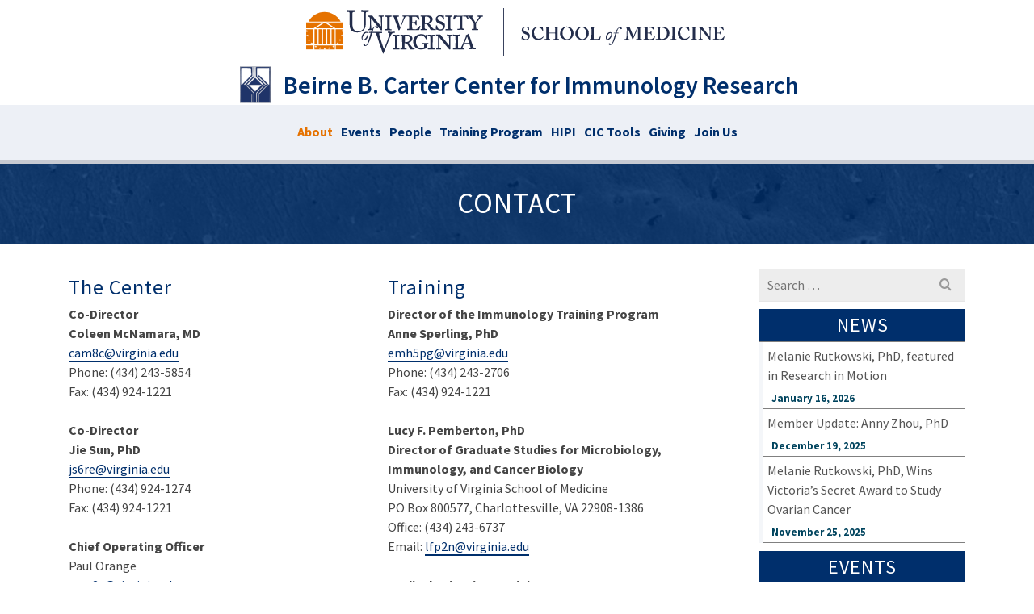

--- FILE ---
content_type: text/html; charset=UTF-8
request_url: https://www.immunology.virginia.edu/contact/
body_size: 27126
content:
<!DOCTYPE html>
<html class="no-js" lang="en-US" itemtype="https://schema.org/WebPage" itemscope>
<head>
<meta charset="UTF-8">
<link rel="profile" href="https://gmpg.org/xfn/11">
<meta name="viewport" content="width=device-width, initial-scale=1.0">
<meta http-equiv="X-UA-Compatible" content="IE=edge">
<script>(function(html){html.className = html.className.replace(/\bno-js\b/,'js')})(document.documentElement);</script>
<title>Contact &#8211; Beirne B. Carter Center for Immunology Research</title>
<meta name='robots' content='max-image-preview:large' />
<link rel='dns-prefetch' href='//cdn.jsdelivr.net' />
<link rel='dns-prefetch' href='//www.googletagmanager.com' />
<link rel='dns-prefetch' href='//stats.wp.com' />
<link rel='dns-prefetch' href='//fonts.googleapis.com' />
<link rel="alternate" type="application/rss+xml" title="Beirne B. Carter Center for Immunology Research &raquo; Feed" href="https://www.immunology.virginia.edu/feed/" />
<link rel="alternate" type="application/rss+xml" title="Beirne B. Carter Center for Immunology Research &raquo; Comments Feed" href="https://www.immunology.virginia.edu/comments/feed/" />
<link rel="alternate" type="text/calendar" title="Beirne B. Carter Center for Immunology Research &raquo; iCal Feed" href="https://www.immunology.virginia.edu/events/?ical=1" />
<link rel="alternate" title="oEmbed (JSON)" type="application/json+oembed" href="https://www.immunology.virginia.edu/wp-json/oembed/1.0/embed?url=https%3A%2F%2Fwww.immunology.virginia.edu%2Fcontact%2F" />
<link rel="alternate" title="oEmbed (XML)" type="text/xml+oembed" href="https://www.immunology.virginia.edu/wp-json/oembed/1.0/embed?url=https%3A%2F%2Fwww.immunology.virginia.edu%2Fcontact%2F&#038;format=xml" />
<style id='wp-img-auto-sizes-contain-inline-css' type='text/css'>
img:is([sizes=auto i],[sizes^="auto," i]){contain-intrinsic-size:3000px 1500px}
/*# sourceURL=wp-img-auto-sizes-contain-inline-css */
</style>
<style id='wp-emoji-styles-inline-css' type='text/css'>
img.wp-smiley, img.emoji {
display: inline !important;
border: none !important;
box-shadow: none !important;
height: 1em !important;
width: 1em !important;
margin: 0 0.07em !important;
vertical-align: -0.1em !important;
background: none !important;
padding: 0 !important;
}
/*# sourceURL=wp-emoji-styles-inline-css */
</style>
<!-- <link rel='stylesheet' id='wp-block-library-css' href='https://www.immunology.virginia.edu/wp-includes/css/dist/block-library/style.min.css?ver=6.9' type='text/css' media='all' /> -->
<link rel="stylesheet" type="text/css" href="//www.immunology.virginia.edu/wp-content/cache/wpfc-minified/6newx7fs/2lcvp.css" media="all"/>
<style id='wp-block-heading-inline-css' type='text/css'>
h1:where(.wp-block-heading).has-background,h2:where(.wp-block-heading).has-background,h3:where(.wp-block-heading).has-background,h4:where(.wp-block-heading).has-background,h5:where(.wp-block-heading).has-background,h6:where(.wp-block-heading).has-background{padding:1.25em 2.375em}h1.has-text-align-left[style*=writing-mode]:where([style*=vertical-lr]),h1.has-text-align-right[style*=writing-mode]:where([style*=vertical-rl]),h2.has-text-align-left[style*=writing-mode]:where([style*=vertical-lr]),h2.has-text-align-right[style*=writing-mode]:where([style*=vertical-rl]),h3.has-text-align-left[style*=writing-mode]:where([style*=vertical-lr]),h3.has-text-align-right[style*=writing-mode]:where([style*=vertical-rl]),h4.has-text-align-left[style*=writing-mode]:where([style*=vertical-lr]),h4.has-text-align-right[style*=writing-mode]:where([style*=vertical-rl]),h5.has-text-align-left[style*=writing-mode]:where([style*=vertical-lr]),h5.has-text-align-right[style*=writing-mode]:where([style*=vertical-rl]),h6.has-text-align-left[style*=writing-mode]:where([style*=vertical-lr]),h6.has-text-align-right[style*=writing-mode]:where([style*=vertical-rl]){rotate:180deg}
/*# sourceURL=https://www.immunology.virginia.edu/wp-includes/blocks/heading/style.min.css */
</style>
<style id='wp-block-latest-posts-inline-css' type='text/css'>
.wp-block-latest-posts{box-sizing:border-box}.wp-block-latest-posts.alignleft{margin-right:2em}.wp-block-latest-posts.alignright{margin-left:2em}.wp-block-latest-posts.wp-block-latest-posts__list{list-style:none}.wp-block-latest-posts.wp-block-latest-posts__list li{clear:both;overflow-wrap:break-word}.wp-block-latest-posts.is-grid{display:flex;flex-wrap:wrap}.wp-block-latest-posts.is-grid li{margin:0 1.25em 1.25em 0;width:100%}@media (min-width:600px){.wp-block-latest-posts.columns-2 li{width:calc(50% - .625em)}.wp-block-latest-posts.columns-2 li:nth-child(2n){margin-right:0}.wp-block-latest-posts.columns-3 li{width:calc(33.33333% - .83333em)}.wp-block-latest-posts.columns-3 li:nth-child(3n){margin-right:0}.wp-block-latest-posts.columns-4 li{width:calc(25% - .9375em)}.wp-block-latest-posts.columns-4 li:nth-child(4n){margin-right:0}.wp-block-latest-posts.columns-5 li{width:calc(20% - 1em)}.wp-block-latest-posts.columns-5 li:nth-child(5n){margin-right:0}.wp-block-latest-posts.columns-6 li{width:calc(16.66667% - 1.04167em)}.wp-block-latest-posts.columns-6 li:nth-child(6n){margin-right:0}}:root :where(.wp-block-latest-posts.is-grid){padding:0}:root :where(.wp-block-latest-posts.wp-block-latest-posts__list){padding-left:0}.wp-block-latest-posts__post-author,.wp-block-latest-posts__post-date{display:block;font-size:.8125em}.wp-block-latest-posts__post-excerpt,.wp-block-latest-posts__post-full-content{margin-bottom:1em;margin-top:.5em}.wp-block-latest-posts__featured-image a{display:inline-block}.wp-block-latest-posts__featured-image img{height:auto;max-width:100%;width:auto}.wp-block-latest-posts__featured-image.alignleft{float:left;margin-right:1em}.wp-block-latest-posts__featured-image.alignright{float:right;margin-left:1em}.wp-block-latest-posts__featured-image.aligncenter{margin-bottom:1em;text-align:center}
/*# sourceURL=https://www.immunology.virginia.edu/wp-includes/blocks/latest-posts/style.min.css */
</style>
<style id='wp-block-columns-inline-css' type='text/css'>
.wp-block-columns{box-sizing:border-box;display:flex;flex-wrap:wrap!important}@media (min-width:782px){.wp-block-columns{flex-wrap:nowrap!important}}.wp-block-columns{align-items:normal!important}.wp-block-columns.are-vertically-aligned-top{align-items:flex-start}.wp-block-columns.are-vertically-aligned-center{align-items:center}.wp-block-columns.are-vertically-aligned-bottom{align-items:flex-end}@media (max-width:781px){.wp-block-columns:not(.is-not-stacked-on-mobile)>.wp-block-column{flex-basis:100%!important}}@media (min-width:782px){.wp-block-columns:not(.is-not-stacked-on-mobile)>.wp-block-column{flex-basis:0;flex-grow:1}.wp-block-columns:not(.is-not-stacked-on-mobile)>.wp-block-column[style*=flex-basis]{flex-grow:0}}.wp-block-columns.is-not-stacked-on-mobile{flex-wrap:nowrap!important}.wp-block-columns.is-not-stacked-on-mobile>.wp-block-column{flex-basis:0;flex-grow:1}.wp-block-columns.is-not-stacked-on-mobile>.wp-block-column[style*=flex-basis]{flex-grow:0}:where(.wp-block-columns){margin-bottom:1.75em}:where(.wp-block-columns.has-background){padding:1.25em 2.375em}.wp-block-column{flex-grow:1;min-width:0;overflow-wrap:break-word;word-break:break-word}.wp-block-column.is-vertically-aligned-top{align-self:flex-start}.wp-block-column.is-vertically-aligned-center{align-self:center}.wp-block-column.is-vertically-aligned-bottom{align-self:flex-end}.wp-block-column.is-vertically-aligned-stretch{align-self:stretch}.wp-block-column.is-vertically-aligned-bottom,.wp-block-column.is-vertically-aligned-center,.wp-block-column.is-vertically-aligned-top{width:100%}
/*# sourceURL=https://www.immunology.virginia.edu/wp-includes/blocks/columns/style.min.css */
</style>
<style id='wp-block-paragraph-inline-css' type='text/css'>
.is-small-text{font-size:.875em}.is-regular-text{font-size:1em}.is-large-text{font-size:2.25em}.is-larger-text{font-size:3em}.has-drop-cap:not(:focus):first-letter{float:left;font-size:8.4em;font-style:normal;font-weight:100;line-height:.68;margin:.05em .1em 0 0;text-transform:uppercase}body.rtl .has-drop-cap:not(:focus):first-letter{float:none;margin-left:.1em}p.has-drop-cap.has-background{overflow:hidden}:root :where(p.has-background){padding:1.25em 2.375em}:where(p.has-text-color:not(.has-link-color)) a{color:inherit}p.has-text-align-left[style*="writing-mode:vertical-lr"],p.has-text-align-right[style*="writing-mode:vertical-rl"]{rotate:180deg}
/*# sourceURL=https://www.immunology.virginia.edu/wp-includes/blocks/paragraph/style.min.css */
</style>
<style id='global-styles-inline-css' type='text/css'>
:root{--wp--preset--aspect-ratio--square: 1;--wp--preset--aspect-ratio--4-3: 4/3;--wp--preset--aspect-ratio--3-4: 3/4;--wp--preset--aspect-ratio--3-2: 3/2;--wp--preset--aspect-ratio--2-3: 2/3;--wp--preset--aspect-ratio--16-9: 16/9;--wp--preset--aspect-ratio--9-16: 9/16;--wp--preset--color--black: #000;--wp--preset--color--cyan-bluish-gray: #abb8c3;--wp--preset--color--white: #fff;--wp--preset--color--pale-pink: #f78da7;--wp--preset--color--vivid-red: #cf2e2e;--wp--preset--color--luminous-vivid-orange: #ff6900;--wp--preset--color--luminous-vivid-amber: #fcb900;--wp--preset--color--light-green-cyan: #7bdcb5;--wp--preset--color--vivid-green-cyan: #00d084;--wp--preset--color--pale-cyan-blue: #8ed1fc;--wp--preset--color--vivid-cyan-blue: #0693e3;--wp--preset--color--vivid-purple: #9b51e0;--wp--preset--color--ascend-primary: #002f6c;--wp--preset--color--ascend-primary-light: #144380;--wp--preset--color--very-light-gray: #eee;--wp--preset--color--very-dark-gray: #444;--wp--preset--gradient--vivid-cyan-blue-to-vivid-purple: linear-gradient(135deg,rgb(6,147,227) 0%,rgb(155,81,224) 100%);--wp--preset--gradient--light-green-cyan-to-vivid-green-cyan: linear-gradient(135deg,rgb(122,220,180) 0%,rgb(0,208,130) 100%);--wp--preset--gradient--luminous-vivid-amber-to-luminous-vivid-orange: linear-gradient(135deg,rgb(252,185,0) 0%,rgb(255,105,0) 100%);--wp--preset--gradient--luminous-vivid-orange-to-vivid-red: linear-gradient(135deg,rgb(255,105,0) 0%,rgb(207,46,46) 100%);--wp--preset--gradient--very-light-gray-to-cyan-bluish-gray: linear-gradient(135deg,rgb(238,238,238) 0%,rgb(169,184,195) 100%);--wp--preset--gradient--cool-to-warm-spectrum: linear-gradient(135deg,rgb(74,234,220) 0%,rgb(151,120,209) 20%,rgb(207,42,186) 40%,rgb(238,44,130) 60%,rgb(251,105,98) 80%,rgb(254,248,76) 100%);--wp--preset--gradient--blush-light-purple: linear-gradient(135deg,rgb(255,206,236) 0%,rgb(152,150,240) 100%);--wp--preset--gradient--blush-bordeaux: linear-gradient(135deg,rgb(254,205,165) 0%,rgb(254,45,45) 50%,rgb(107,0,62) 100%);--wp--preset--gradient--luminous-dusk: linear-gradient(135deg,rgb(255,203,112) 0%,rgb(199,81,192) 50%,rgb(65,88,208) 100%);--wp--preset--gradient--pale-ocean: linear-gradient(135deg,rgb(255,245,203) 0%,rgb(182,227,212) 50%,rgb(51,167,181) 100%);--wp--preset--gradient--electric-grass: linear-gradient(135deg,rgb(202,248,128) 0%,rgb(113,206,126) 100%);--wp--preset--gradient--midnight: linear-gradient(135deg,rgb(2,3,129) 0%,rgb(40,116,252) 100%);--wp--preset--font-size--small: 13px;--wp--preset--font-size--medium: 20px;--wp--preset--font-size--large: 36px;--wp--preset--font-size--x-large: 42px;--wp--preset--spacing--20: 0.44rem;--wp--preset--spacing--30: 0.67rem;--wp--preset--spacing--40: 1rem;--wp--preset--spacing--50: 1.5rem;--wp--preset--spacing--60: 2.25rem;--wp--preset--spacing--70: 3.38rem;--wp--preset--spacing--80: 5.06rem;--wp--preset--shadow--natural: 6px 6px 9px rgba(0, 0, 0, 0.2);--wp--preset--shadow--deep: 12px 12px 50px rgba(0, 0, 0, 0.4);--wp--preset--shadow--sharp: 6px 6px 0px rgba(0, 0, 0, 0.2);--wp--preset--shadow--outlined: 6px 6px 0px -3px rgb(255, 255, 255), 6px 6px rgb(0, 0, 0);--wp--preset--shadow--crisp: 6px 6px 0px rgb(0, 0, 0);}:where(.is-layout-flex){gap: 0.5em;}:where(.is-layout-grid){gap: 0.5em;}body .is-layout-flex{display: flex;}.is-layout-flex{flex-wrap: wrap;align-items: center;}.is-layout-flex > :is(*, div){margin: 0;}body .is-layout-grid{display: grid;}.is-layout-grid > :is(*, div){margin: 0;}:where(.wp-block-columns.is-layout-flex){gap: 2em;}:where(.wp-block-columns.is-layout-grid){gap: 2em;}:where(.wp-block-post-template.is-layout-flex){gap: 1.25em;}:where(.wp-block-post-template.is-layout-grid){gap: 1.25em;}.has-black-color{color: var(--wp--preset--color--black) !important;}.has-cyan-bluish-gray-color{color: var(--wp--preset--color--cyan-bluish-gray) !important;}.has-white-color{color: var(--wp--preset--color--white) !important;}.has-pale-pink-color{color: var(--wp--preset--color--pale-pink) !important;}.has-vivid-red-color{color: var(--wp--preset--color--vivid-red) !important;}.has-luminous-vivid-orange-color{color: var(--wp--preset--color--luminous-vivid-orange) !important;}.has-luminous-vivid-amber-color{color: var(--wp--preset--color--luminous-vivid-amber) !important;}.has-light-green-cyan-color{color: var(--wp--preset--color--light-green-cyan) !important;}.has-vivid-green-cyan-color{color: var(--wp--preset--color--vivid-green-cyan) !important;}.has-pale-cyan-blue-color{color: var(--wp--preset--color--pale-cyan-blue) !important;}.has-vivid-cyan-blue-color{color: var(--wp--preset--color--vivid-cyan-blue) !important;}.has-vivid-purple-color{color: var(--wp--preset--color--vivid-purple) !important;}.has-black-background-color{background-color: var(--wp--preset--color--black) !important;}.has-cyan-bluish-gray-background-color{background-color: var(--wp--preset--color--cyan-bluish-gray) !important;}.has-white-background-color{background-color: var(--wp--preset--color--white) !important;}.has-pale-pink-background-color{background-color: var(--wp--preset--color--pale-pink) !important;}.has-vivid-red-background-color{background-color: var(--wp--preset--color--vivid-red) !important;}.has-luminous-vivid-orange-background-color{background-color: var(--wp--preset--color--luminous-vivid-orange) !important;}.has-luminous-vivid-amber-background-color{background-color: var(--wp--preset--color--luminous-vivid-amber) !important;}.has-light-green-cyan-background-color{background-color: var(--wp--preset--color--light-green-cyan) !important;}.has-vivid-green-cyan-background-color{background-color: var(--wp--preset--color--vivid-green-cyan) !important;}.has-pale-cyan-blue-background-color{background-color: var(--wp--preset--color--pale-cyan-blue) !important;}.has-vivid-cyan-blue-background-color{background-color: var(--wp--preset--color--vivid-cyan-blue) !important;}.has-vivid-purple-background-color{background-color: var(--wp--preset--color--vivid-purple) !important;}.has-black-border-color{border-color: var(--wp--preset--color--black) !important;}.has-cyan-bluish-gray-border-color{border-color: var(--wp--preset--color--cyan-bluish-gray) !important;}.has-white-border-color{border-color: var(--wp--preset--color--white) !important;}.has-pale-pink-border-color{border-color: var(--wp--preset--color--pale-pink) !important;}.has-vivid-red-border-color{border-color: var(--wp--preset--color--vivid-red) !important;}.has-luminous-vivid-orange-border-color{border-color: var(--wp--preset--color--luminous-vivid-orange) !important;}.has-luminous-vivid-amber-border-color{border-color: var(--wp--preset--color--luminous-vivid-amber) !important;}.has-light-green-cyan-border-color{border-color: var(--wp--preset--color--light-green-cyan) !important;}.has-vivid-green-cyan-border-color{border-color: var(--wp--preset--color--vivid-green-cyan) !important;}.has-pale-cyan-blue-border-color{border-color: var(--wp--preset--color--pale-cyan-blue) !important;}.has-vivid-cyan-blue-border-color{border-color: var(--wp--preset--color--vivid-cyan-blue) !important;}.has-vivid-purple-border-color{border-color: var(--wp--preset--color--vivid-purple) !important;}.has-vivid-cyan-blue-to-vivid-purple-gradient-background{background: var(--wp--preset--gradient--vivid-cyan-blue-to-vivid-purple) !important;}.has-light-green-cyan-to-vivid-green-cyan-gradient-background{background: var(--wp--preset--gradient--light-green-cyan-to-vivid-green-cyan) !important;}.has-luminous-vivid-amber-to-luminous-vivid-orange-gradient-background{background: var(--wp--preset--gradient--luminous-vivid-amber-to-luminous-vivid-orange) !important;}.has-luminous-vivid-orange-to-vivid-red-gradient-background{background: var(--wp--preset--gradient--luminous-vivid-orange-to-vivid-red) !important;}.has-very-light-gray-to-cyan-bluish-gray-gradient-background{background: var(--wp--preset--gradient--very-light-gray-to-cyan-bluish-gray) !important;}.has-cool-to-warm-spectrum-gradient-background{background: var(--wp--preset--gradient--cool-to-warm-spectrum) !important;}.has-blush-light-purple-gradient-background{background: var(--wp--preset--gradient--blush-light-purple) !important;}.has-blush-bordeaux-gradient-background{background: var(--wp--preset--gradient--blush-bordeaux) !important;}.has-luminous-dusk-gradient-background{background: var(--wp--preset--gradient--luminous-dusk) !important;}.has-pale-ocean-gradient-background{background: var(--wp--preset--gradient--pale-ocean) !important;}.has-electric-grass-gradient-background{background: var(--wp--preset--gradient--electric-grass) !important;}.has-midnight-gradient-background{background: var(--wp--preset--gradient--midnight) !important;}.has-small-font-size{font-size: var(--wp--preset--font-size--small) !important;}.has-medium-font-size{font-size: var(--wp--preset--font-size--medium) !important;}.has-large-font-size{font-size: var(--wp--preset--font-size--large) !important;}.has-x-large-font-size{font-size: var(--wp--preset--font-size--x-large) !important;}
:where(.wp-block-columns.is-layout-flex){gap: 2em;}:where(.wp-block-columns.is-layout-grid){gap: 2em;}
/*# sourceURL=global-styles-inline-css */
</style>
<style id='core-block-supports-inline-css' type='text/css'>
.wp-container-core-columns-is-layout-9d6595d7{flex-wrap:nowrap;}
/*# sourceURL=core-block-supports-inline-css */
</style>
<style id='classic-theme-styles-inline-css' type='text/css'>
/*! This file is auto-generated */
.wp-block-button__link{color:#fff;background-color:#32373c;border-radius:9999px;box-shadow:none;text-decoration:none;padding:calc(.667em + 2px) calc(1.333em + 2px);font-size:1.125em}.wp-block-file__button{background:#32373c;color:#fff;text-decoration:none}
/*# sourceURL=/wp-includes/css/classic-themes.min.css */
</style>
<!-- <link rel='stylesheet' id='bodhi-svgs-attachment-css' href='https://www.immunology.virginia.edu/wp-content/plugins/svg-support/css/svgs-attachment.css' type='text/css' media='all' /> -->
<!-- <link rel='stylesheet' id='megamenu-css' href='https://www.immunology.virginia.edu/wp-content/uploads/maxmegamenu/style.css?ver=1c1607' type='text/css' media='all' /> -->
<link rel="stylesheet" type="text/css" href="//www.immunology.virginia.edu/wp-content/cache/wpfc-minified/lm2ova5r/2lcvp.css" media="all"/>
<link rel='stylesheet' id='dashicons-css' href='https://www.immunology.virginia.edu/wp-includes/css/dashicons.min.css?ver=6.9' type='text/css' media='all' />
<link rel='stylesheet' id='parent-style-css' href='https://www.immunology.virginia.edu/wp-content/themes/ascend/style.css?ver=6.9' type='text/css' media='all' />
<link rel='stylesheet' id='child-style-css' href='https://www.immunology.virginia.edu/wp-content/themes/ascend-child/style.css?ver=1.0.0' type='text/css' media='all' />
<link rel='stylesheet' id='bootstrap-css' href='//cdn.jsdelivr.net/npm/bootstrap@5.1.1/dist/css/bootstrap.min.css?ver=6.9' type='text/css' media='all' />
<!-- <link rel='stylesheet' id='tablepress-default-css' href='https://www.immunology.virginia.edu/wp-content/plugins/tablepress/css/build/default.css?ver=3.2.6' type='text/css' media='all' /> -->
<link rel="stylesheet" type="text/css" href="//www.immunology.virginia.edu/wp-content/cache/wpfc-minified/pgm225d/2lcvp.css" media="all"/>
<style id='kadence-blocks-global-variables-inline-css' type='text/css'>
:root {--global-kb-font-size-sm:clamp(0.8rem, 0.73rem + 0.217vw, 0.9rem);--global-kb-font-size-md:clamp(1.1rem, 0.995rem + 0.326vw, 1.25rem);--global-kb-font-size-lg:clamp(1.75rem, 1.576rem + 0.543vw, 2rem);--global-kb-font-size-xl:clamp(2.25rem, 1.728rem + 1.63vw, 3rem);--global-kb-font-size-xxl:clamp(2.5rem, 1.456rem + 3.26vw, 4rem);--global-kb-font-size-xxxl:clamp(2.75rem, 0.489rem + 7.065vw, 6rem);}:root {--global-palette1: #3182CE;--global-palette2: #2B6CB0;--global-palette3: #1A202C;--global-palette4: #2D3748;--global-palette5: #4A5568;--global-palette6: #718096;--global-palette7: #EDF2F7;--global-palette8: #F7FAFC;--global-palette9: #ffffff;}
/*# sourceURL=kadence-blocks-global-variables-inline-css */
</style>
<!-- <link rel='stylesheet' id='ascend_main-css' href='https://www.immunology.virginia.edu/wp-content/themes/ascend/assets/css/ascend.css?ver=1.4.17' type='text/css' media='all' /> -->
<!-- <link rel='stylesheet' id='ascend_child-css' href='https://www.immunology.virginia.edu/wp-content/themes/ascend-child/style.css?ver=1.0.0' type='text/css' media='all' /> -->
<link rel="stylesheet" type="text/css" href="//www.immunology.virginia.edu/wp-content/cache/wpfc-minified/qvbzqejy/2lcvp.css" media="all"/>
<link rel='stylesheet' id='redux-google-fonts-ascend-css' href='https://fonts.googleapis.com/css?family=Source+Sans+Pro%3A200%2C300%2C400%2C600%2C700%2C900%2C200italic%2C300italic%2C400italic%2C600italic%2C700italic%2C900italic&#038;subset=latin&#038;ver=6.9' type='text/css' media='all' />
<script src='//www.immunology.virginia.edu/wp-content/cache/wpfc-minified/d5ze15xv/2lcvp.js' type="text/javascript"></script>
<!-- <script type="text/javascript" src="https://www.immunology.virginia.edu/wp-content/plugins/svg-support/vendor/DOMPurify/DOMPurify.min.js?ver=2.5.8" id="bodhi-dompurify-library-js"></script> -->
<!-- <script type="text/javascript" src="https://www.immunology.virginia.edu/wp-includes/js/jquery/jquery.min.js?ver=3.7.1" id="jquery-core-js"></script> -->
<!-- <script type="text/javascript" src="https://www.immunology.virginia.edu/wp-includes/js/jquery/jquery-migrate.min.js?ver=3.4.1" id="jquery-migrate-js"></script> -->
<script type="text/javascript" id="bodhi_svg_inline-js-extra">
/* <![CDATA[ */
var svgSettings = {"skipNested":""};
//# sourceURL=bodhi_svg_inline-js-extra
/* ]]> */
</script>
<script src='//www.immunology.virginia.edu/wp-content/cache/wpfc-minified/drup2r2p/2lcvp.js' type="text/javascript"></script>
<!-- <script type="text/javascript" src="https://www.immunology.virginia.edu/wp-content/plugins/svg-support/js/min/svgs-inline-min.js" id="bodhi_svg_inline-js"></script> -->
<script type="text/javascript" id="bodhi_svg_inline-js-after">
/* <![CDATA[ */
cssTarget={"Bodhi":"img.style-svg","ForceInlineSVG":"style-svg"};ForceInlineSVGActive="false";frontSanitizationEnabled="on";
//# sourceURL=bodhi_svg_inline-js-after
/* ]]> */
</script>
<script type="text/javascript" src="//cdn.jsdelivr.net/npm/bootstrap@5.1.1/dist/js/bootstrap.min.js?ver=1" id="bootstrap-js-js"></script>
<!-- Google tag (gtag.js) snippet added by Site Kit -->
<!-- Google Analytics snippet added by Site Kit -->
<script type="text/javascript" src="https://www.googletagmanager.com/gtag/js?id=GT-WB7M34MM" id="google_gtagjs-js" async></script>
<script type="text/javascript" id="google_gtagjs-js-after">
/* <![CDATA[ */
window.dataLayer = window.dataLayer || [];function gtag(){dataLayer.push(arguments);}
gtag("set","linker",{"domains":["www.immunology.virginia.edu"]});
gtag("js", new Date());
gtag("set", "developer_id.dZTNiMT", true);
gtag("config", "GT-WB7M34MM");
window._googlesitekit = window._googlesitekit || {}; window._googlesitekit.throttledEvents = []; window._googlesitekit.gtagEvent = (name, data) => { var key = JSON.stringify( { name, data } ); if ( !! window._googlesitekit.throttledEvents[ key ] ) { return; } window._googlesitekit.throttledEvents[ key ] = true; setTimeout( () => { delete window._googlesitekit.throttledEvents[ key ]; }, 5 ); gtag( "event", name, { ...data, event_source: "site-kit" } ); }; 
//# sourceURL=google_gtagjs-js-after
/* ]]> */
</script>
<link rel="https://api.w.org/" href="https://www.immunology.virginia.edu/wp-json/" /><link rel="alternate" title="JSON" type="application/json" href="https://www.immunology.virginia.edu/wp-json/wp/v2/pages/2051" /><link rel="EditURI" type="application/rsd+xml" title="RSD" href="https://www.immunology.virginia.edu/xmlrpc.php?rsd" />
<meta name="generator" content="WordPress 6.9" />
<link rel="canonical" href="https://www.immunology.virginia.edu/contact/" />
<link rel='shortlink' href='https://www.immunology.virginia.edu/?p=2051' />
<meta name="generator" content="Site Kit by Google 1.170.0" /> <style> .ppw-ppf-input-container { background-color: !important; padding: px!important; border-radius: px!important; } .ppw-ppf-input-container div.ppw-ppf-headline { font-size: px!important; font-weight: !important; color: !important; } .ppw-ppf-input-container div.ppw-ppf-desc { font-size: px!important; font-weight: !important; color: !important; } .ppw-ppf-input-container label.ppw-pwd-label { font-size: px!important; font-weight: !important; color: !important; } div.ppwp-wrong-pw-error { font-size: px!important; font-weight: !important; color: #dc3232!important; background: !important; } .ppw-ppf-input-container input[type='submit'] { color: !important; background: !important; } .ppw-ppf-input-container input[type='submit']:hover { color: !important; background: !important; } .ppw-ppf-desc-below { font-size: px!important; font-weight: !important; color: !important; } </style>  <style> .ppw-form { background-color: !important; padding: px!important; border-radius: px!important; } .ppw-headline.ppw-pcp-pf-headline { font-size: px!important; font-weight: !important; color: !important; } .ppw-description.ppw-pcp-pf-desc { font-size: px!important; font-weight: !important; color: !important; } .ppw-pcp-pf-desc-above-btn { display: block; } .ppw-pcp-pf-desc-below-form { font-size: px!important; font-weight: !important; color: !important; } .ppw-input label.ppw-pcp-password-label { font-size: px!important; font-weight: !important; color: !important; } .ppw-form input[type='submit'] { color: !important; background: !important; } .ppw-form input[type='submit']:hover { color: !important; background: !important; } div.ppw-error.ppw-pcp-pf-error-msg { font-size: px!important; font-weight: !important; color: #dc3232!important; background: !important; } </style> <meta name="tec-api-version" content="v1"><meta name="tec-api-origin" content="https://www.immunology.virginia.edu"><link rel="alternate" href="https://www.immunology.virginia.edu/wp-json/tribe/events/v1/" />	<style>img#wpstats{display:none}</style>
<script type="text/javascript">var light_error = "The image could not be loaded.", light_of = "%curr% of %total%";</script><style type="text/css" id="kt-custom-css">a, .primary-color, .postlist article .entry-content a.more-link:hover,.widget_price_filter .price_slider_amount .button, .product .product_meta a:hover, .star-rating, .above-footer-widgets a:not(.button):hover, .sidebar a:not(.button):hover, .footerclass a:hover, .posttags a:hover, .tagcloud a:hover, .kt_bc_nomargin #kadbreadcrumbs a:hover, #kadbreadcrumbs a:hover, .wp-pagenavi a:hover, .woocommerce-pagination ul.page-numbers li a:hover, .woocommerce-pagination ul.page-numbers li span:hover, .has-ascend-primary-color {color:#002f6c;} .comment-content a:not(.button):hover, .entry-content p a:not(.button):not(.select2-choice):not([data-rel="lightbox"]):hover, .kt_product_toggle_outer .toggle_grid:hover, .kt_product_toggle_outer .toggle_list:hover, .kt_product_toggle_outer .toggle_grid.toggle_active, .kt_product_toggle_outer .toggle_list.toggle_active, .product .product_meta a, .product .woocommerce-tabs .wc-tabs > li.active > a, .product .woocommerce-tabs .wc-tabs > li.active > a:hover, .product .woocommerce-tabs .wc-tabs > li.active > a:focus, #payment ul.wc_payment_methods li.wc_payment_method input[type=radio]:first-child:checked+label, .kt-woo-account-nav .woocommerce-MyAccount-navigation ul li.is-active a, a.added_to_cart, .widget_pages ul li.kt-drop-toggle > .kt-toggle-sub, .widget_categories ul li.kt-drop-toggle > .kt-toggle-sub, .widget_product_categories ul li.kt-drop-toggle > .kt-toggle-sub, .widget_recent_entries ul li a:hover ~ .kt-toggle-sub, .widget_recent_comments ul li a:hover ~ .kt-toggle-sub, .widget_archive ul li a:hover ~ .kt-toggle-sub, .widget_pages ul li a:hover ~ .kt-toggle-sub, .widget_categories ul li a:hover ~ .kt-toggle-sub, .widget_meta ul li a:hover ~ .kt-toggle-sub, .widget_product_categories ul li a:hover ~ .kt-toggle-sub,.kt-tabs.kt-tabs-style2 > li > a:hover, .kt-tabs > li.active > a, .kt-tabs > li.active > a:hover, .kt-tabs > li.active > a:focus, .kt_bc_nomargin #kadbreadcrumbs a:hover, #kadbreadcrumbs a:hover, .footerclass .menu li a:hover, .widget_recent_entries ul li a:hover, .posttags a:hover, .tagcloud a:hover,.widget_recent_comments ul li a:hover, .widget_archive ul li a:hover, .widget_pages ul li a:hover, .widget_categories ul li a:hover, .widget_meta ul li a:hover, .widget_product_categories ul li a:hover, .box-icon-item .icon-container .icon-left-highlight,.box-icon-item .icon-container .icon-right-highlight, .widget_pages ul li.current-cat > a, .widget_categories ul li.current-cat > a, .widget_product_categories ul li.current-cat > a, #payment ul.wc_payment_methods li.wc_payment_method input[type=radio]:first-child:checked + label:before, .wp-pagenavi .current, .wp-pagenavi a:hover, .kt-mobile-header-toggle .header-underscore-icon [class*=kt-icon-], .woocommerce-pagination ul.page-numbers li a.current, .woocommerce-pagination ul.page-numbers li span.current, .woocommerce-pagination ul.page-numbers li a:hover, .woocommerce-pagination ul.page-numbers li span:hover, .widget_layered_nav ul li.chosen a, .widget_layered_nav_filters ul li a, .widget_rating_filter ul li.chosen a, .variations .kad_radio_variations label.selectedValue, .variations .kad_radio_variations label:hover{border-color:#002f6c;} .kt-header-extras span.kt-cart-total, .btn, .button, .submit, button, input[type="submit"], .portfolio-loop-image-container .portfolio-hover-item .portfolio-overlay-color, .kt_product_toggle_outer .toggle_grid.toggle_active, .kt_product_toggle_outer .toggle_list.toggle_active, .product .woocommerce-tabs .wc-tabs > li.active > a, .product .woocommerce-tabs .wc-tabs > li.active > a:hover, .product .woocommerce-tabs .wc-tabs > li.active > a:focus, .product .woocommerce-tabs .wc-tabs:before, .woocommerce-error, .woocommerce-info, .woocommerce-message, .woocommerce-noreviews, p.no-comments, .widget_pages ul li ul li.current-cat > a:before, .widget_categories ul li ul li.current-cat > a:before, .widget_product_categories ul li ul li.current-cat > a:before, .widget_pages ul li ul li a:hover:before, .widget_categories ul li ul li a:hover:before, .widget_product_categories ul li ul li a:hover:before, .kadence_recent_posts a.posts_widget_readmore:hover:before, .kt-accordion > .panel h5:after, .kt-tabs:before, .image_menu_overlay, .kadence_social_widget a:hover, .kt-tabs > li.active > a, .kt-tabs > li.active > a:hover, .kt-tabs > li.active > a:focus, .widget_pages ul li.current-cat > .count, .widget_categories ul li.current-cat > .count, .widget_product_categories ul li.current-cat > .count, .widget_recent_entries ul li a:hover ~ .count, .widget_recent_comments ul li a:hover ~ .count, .widget_archive ul li a:hover ~ .count, .widget_pages ul li a:hover ~ .count, .widget_categories ul li a:hover ~ .count, .widget_meta ul li a:hover ~ .count, .widget_product_categories ul li a:hover ~ .count, #payment ul.wc_payment_methods li.wc_payment_method input[type=radio]:first-child:checked + label:before, .select2-results .select2-highlighted, .wp-pagenavi .current, .kt-header-extras span.kt-cart-total, .kt-mobile-header-toggle span.kt-cart-total, .woocommerce-pagination ul.page-numbers li a.current, .woocommerce-pagination ul.page-numbers li span.current,.widget_price_filter .ui-slider .ui-slider-handle, .widget_layered_nav ul li.chosen span.count, .widget_layered_nav_filters ul li span.count, .variations .kad_radio_variations label.selectedValue, .box-icon-item .menu-icon-read-more .read-more-highlight, p.demo_store, .has-ascend-primary-background-color {background:#002f6c;}@media (max-width: 767px){.filter-set li a.selected {background:#002f6c;}} .has-ascend-primary-light-color {color:#144380} .has-ascend-primary-light-background-color{ background-color: #144380}.kad-header-height {height:50px;}.kt-header-position-above .header-sidewidth {width:0%;} .kt-header-position-above .header-logo-width {width:100%;}.kad-topbar-height {min-height:80px;}.kad-mobile-header-height {height:60px;}.headerclass, .mobile-headerclass, .kad-fixed-vertical-background-area{background: rgba(255, 255, 255, 1);}.titleclass .entry-title{font-size:35px;}@media (max-width: 768px) {.titleclass .entry-title{font-size:25px;}}.titleclass .subtitle{font-size:40px;}@media (max-width: 768px) {.titleclass .subtitle{font-size:20px;}}.titleclass .page-header  {height:100px;}@media (max-width: 768px) {.titleclass .page-header {height:80px;}}.product_item .product_archive_title {min-height:20px;}.second-navclass .sf-menu>li:after {background:#fff;}.pop-modal-body .kt-woo-account-nav .kad-customer-name h5, .pop-modal-body .kt-woo-account-nav a, .pop-modal-body ul.product_list_widget li a:not(.remove), .pop-modal-body ul.product_list_widget {color:#ffffff;} .kt-mobile-menu form.search-form input[type="search"]::-webkit-input-placeholder {color:#ffffff;}.kt-mobile-menu form.search-form input[type="search"]:-ms-input-placeholder {color:#ffffff;}.kt-mobile-menu form.search-form input[type="search"]::-moz-placeholder {color:#ffffff;}.kt-header-extras .kadence_social_widget a, .mobile-header-container .kt-mobile-header-toggle button {color:#444;} button.mobile-navigation-toggle .kt-mnt span {background:#444;} .kt-header-extras .kadence_social_widget a:hover{color:#fff;}.page-header {text-align:center;}.kt-header-extras #kad-head-cart-popup ul a:not(.remove), .kt-header-extras #kad-head-cart-popup .woocommerce-mini-cart__empty-message, .kt-header-extras #kad-head-cart-popup ul .quantity, .kt-header-extras #kad-head-cart-popup ul li.empty, .kad-header-menu-inner .kt-header-extras .kt-woo-account-nav h5, .kad-relative-vertical-content .kt-header-extras .kt-woo-account-nav h5 {color:#ffffff;}.sf-menu.sf-menu-normal>li.kt-lgmenu>ul>li>a:before, .sf-menu.sf-vertical>li.kt-lgmenu>ul>li>a:before {background: rgba(255,255,255,.1);}.titleclass .entry-title, .titleclass h1 {text-transform:uppercase;}.titleclass .subtitle {text-transform:uppercase;}.kt-post-comments {display:none;}.uvOrange {
color: #e57200;
}
.width-250 {
max-width: 250px !important;
}
.width-300 {
max-width: 300px !important;
}
.width-350 {
max-width: 350px !important;
}
.width-400 {
max-width: 400px !important;
}
.width-450 {
max-width: 450px !important;
}
.width-500 {
max-width: 500px !important;
}
.width-550 {
max-width: 550px !important;
}
.width-600 {
max-width: 600px !important;
}
/** Links Color **/
a {
border-color: #002f6c !important;
}
.underline-link a {
border-bottom-style: solid;
border-bottom-width: 2px;
}
a:hover {
border-color: #E57200 !important;
}
/** Home Page Slider Beginning**/
/** Slider dot colors **/
/**.slick-dots li.slick-active button::before {
color: #E57200;
font-size: 50px;
line-height: 2px;
}
.slick-dots li button::before {
color:lightblue;
font-size: 50px;
line-height: 2px;
}**/
/**Arrow color**/
/**.kt-slickslider .slick-next::before, .kt-slickslider .slick-prev::before, .kt-slickslider-thumbs .slick-next::before, .kt-slickslider-thumbs .slick-prev::before {
color: #fff;
font-size: 50px;
}**/
/**Arrow hover color**/
/**.kt-slickslider .slick-next:focus::before, .kt-slickslider .slick-next:hover::before, .kt-slickslider .slick-prev:focus::before, .kt-slickslider .slick-prev:hover::before, .kt-slickslider-thumbs .slick-next:focus::before, .kt-slickslider-thumbs .slick-next:hover::before, .kt-slickslider-thumbs .slick-prev:focus::before, .kt-slickslider-thumbs .slick-prev:hover::before {
color: #E57200;
}**/
/**Slider previous arrow background**/
/**.slick-prev.slick-arrow {
background-color: rgba(0,47,108,0);
}
.slick-prev.slick-arrow:hover {
background-color: rgba(35,45,75,0);
}
.slick-prev.slick-arrow:focus {
background-color: rgba(35,45,75,0);
}**/
/**Slider next arrow background**/
/**.slick-next.slick-arrow {
background-color: rgba(0,47,108,0);
}
.slick-next.slick-arrow:hover {
background-color: rgba(35,45,75,0);
}
.slick-next.slick-arrow:focus {
background-color: rgba(35,45,75,0);
}**/
/** Robert M. Berne CVRC home page title section**/
/**.berne-title-home-page {
background-image: url("/wp-content/uploads/2021/03/home_page_title_background.jpg");   
border-top-style: solid;
border-top-width: 4px;
border-top-color: #E57200;    
}
.berne-title {
text-transform: uppercase;
color: white;
padding: 20px 60px 20px 60px;
font-size: 40px;
line-height: 1.2;
background-color: rgba(0,47,108,0.83);
font-family: "Source Sans Pro";
}**/
.carousel-control-next-icon, .carousel-control-prev-icon {
display: inline-block;
width: 5rem !important;
height: 5rem !important;
background-repeat: no-repeat;
background-position: 50%;
background-size: 100% 100%;
color: #fff;
border-style: solid;
border-width: .3rem;
border-color: #fff;
border-radius: 100%;
}
.carousel-control-next-icon:hover, .carousel-control-prev-icon:hover {
background-color: #E57200;   
}
.carousel-indicators [data-bs-target] {
width: 1.5rem;
height: 1.5rem;
border-style: solid;
border-width: .2rem;
border-color: #fff;
border-radius: 100%;
background-color: rgba(0,0,0,0); 
}
.carousel-indicators [data-bs-target]:hover{
background-color: #E57200;   
outline: none;
}
.carousel-indicators .active {
background-color: #E57200;   
}
.btn:focus, .btn:hover, .button:focus, .button:hover, .submit:focus, .submit:hover, button:focus, button:hover, input[type="submit"]:focus, input[type="submit"]:hover {
-webkit-box-shadow: none;
box-shadow: none ;
}
.carousel-inner {
max-height: 400px;
}
.carousel-caption {
right: auto;
background-color: rgba(0,47,108,0.83);
padding: 3.125rem 1.25rem 2.1875rem;
max-width: 400px;
max-height: 350px;
border-style: dashed;
border-width: 1px;
border-color: #E57200;   
}
.carousel-caption h4 {
color: #fff !important;
}
.carousel-image-home {
height: 400px;
background-position: center center;
background-size: cover;
background-repeat: no-repeat;
}
.carousel-caption-home, .carousel-caption-home a.more-link {
text-align: left;
color: white;
overflow: hidden;
max-height: 300px;
}
.carousel-caption-title-home:hover, .carousel-caption-home a.more-link:hover {
text-decoration: underline;
}
.carousel-caption-title-home {
font-size: 24px;
font-style: italic;
font-weight: 700;
padding: 5px 0px 10px 0px;
color: white;
}
.carousel-caption-tags-home {
color: #E57200;
font-style: italic;
font-weight: 700;
}
#carousel-item0-home {
background-image: url('/wp-content/uploads/2021/03/uva-rotunda-600.jpg');
}
#carousel-item1-home {
background-image: url('/wp-content/uploads/2021/06/combine.jpg');
}
#carousel-item2-home {
background-image: url('/wp-content/uploads/2022/04/MAD15-517.png');
}
#carousel-item3-home {
background-image: url('/wp-content/uploads/2024/03/old-cabellv2.jpg');
background-position: 50% 90%;
background-repeat: no-repeat;
background-size: cover;
}
#carousel-item4-home {
background-image: url('/wp-content/uploads/2024/03/alderman-and-peabody.jpg');
background-position: 50% 55%;
background-repeat: no-repeat;
background-size: cover;
}
#carousel-item5-home {
background-image: url('/wp-content/uploads/2024/03/lawnv2.jpg');
background-position: 50% 80%;
background-repeat: no-repeat;
background-size: cover;
}
.icon-image-home {
width: 50px;
height: 50px;
position: absolute;
top: -25px;
right: 80%
}
@media (max-width: 992px) {
.carousel-caption {
bottom: 0;
position: relative;
left: 0;
right: 0;
max-height: inherit;
max-width: inherit;
background-color: rgba(0,47,108,1);
}
.carousel-inner {
max-height: inherit;
}
.carousel-control-prev, .carousel-control-next {
top: 175px;
bottom: inherit;
align-items: inherit;
}
.carousel-indicators {
margin-bottom: .5rem;
}
}
/** Home Page Slider Ending **/
/** Mobile toggle button color**/
button.mobile-navigation-toggle .kt-mnt span {
background: #002F6C;
}
@media (max-width: 992px) {
.titleclass .page-header {
height: 80px;
}
.berne-title {
font-size: 25px;
}
}
#kadbreadcrumbs {
color: #fff;
background: #585858;
}
.slick-list.draggable {
padding: 0px 0px;
}
/** Makes menu screen width**/
.kad-header-menu-inner.container {
width: 100%;
max-width: none;
padding: 0;
border-bottom-style: solid;
border-bottom-width: 5px;
border-bottom-color: rgba(35, 45, 75, 0.25);
}
/** Caused sticky header to be jerky **/
/**div#sticky-wrapper.sticky-wrapper {
height: auto !important;
}**/
.sticky-wrapper {
height: 123px !important;
}
h2.goals-objectives-title {
padding-top: 14px;
}
/** Border for resident faculty card**/
.resident-faculty-card {
border-style: solid;
border-radius: 0px 20px 20px 0px;
}
/** Sets position of columns on home page**/
.home-page-columns {
width: 90%;
max-width: 1440px;
margin: 0 auto !important;
}
/** Home page - columns header **/
.home-headers-color {
background-color: rgba(0, 47, 108, 1);
padding: 10px;
border-top-style: solid;
border-top-width: 4px;
border-top-color: #E57200;
}
.home-column-headers {
padding: 10px;
background-color: rgba(0, 47, 108, 1);
color: white;
line-height: 40px;
letter-spacing: 1.2px;
font-weight: 400;
font-size: 32px;
font-style: normal; 
}
.home-column-headers-align {
display: flex;
justify-content: center;
}
/** event calendar legend - active category**/
#legend .active-event-category {
opacity: 1 !important;
}
#legend .non-active-event-category {
opacity: 0.6;
}
/** event calendar legend text color **/
#legend a
{
color: #fff;
}
#legend li.teccc-reset a
{
color: #000 !important;
opacity: 1 !important;
}
.teccc-reset.non-active-event-category {
opacity: 1 !important;
}
/**  feature image parent class **/
.tribe-events-calendar-list__event-featured-image {
width: 150px;
}
.tribe-events .tribe-events-calendar-month__day-date-daynum {
color: inherit !important;
}
span.month.current {
color: #fff !important;
}
/** Home Page Seminar Formatting - Beginning**/
.tribe-postal-code {
display: none !important;
}
.ect-list-post {
background-color: rgba(237, 240, 246, 1) !important;
}
#home-page-events {
padding: 0px !important;
}
#home-page-tweets {
padding: 0px !important;
}
#ect-events-list-content .style-2 .modern-list-right-side {
text-align: center !important;
}
.ect-list-post.style-2 .ect-list-date .ect-date-area {
text-align: center !important;
}
#ect-events-list-content .ect-list-img {
background-color: #edf0f6 !important;
}
.ect-list-img {
background-size: contain !important; 
background-repeat: no-repeat;
<!--background-color: #444 !important;-->
<!--min-height: inherit !important;-->
background-color: #edf0f6 !important;
background-position: center right;
}
@media (min-width: 791px) {
.front-page-events .ect-list-post {
display: inline-block !important;
background: rgba(237, 240, 246, 1) !important;
margin: 15px !important;
max-width: 33%;
}
.front-page-events .ect-list-post-left {
display: flex !important;
width: 100% !important;
height: auto !important;
}
.front-page-events .ect-list-img {
max-width: 50% !important;
background-position: right !important;
}
.front-page-events .ect-list-post-left .ect-list-date {
right: -100% !important;
min-width: 100% !important;
margin: 10px 0px 0px 0px !important;
display: block !important; 
}
.front-page-events .ect-list-wrapper {
width: 90% !important;
max-width: 1440px !important;
display: flex !important;
}
.ect-list-post-right {
width: 60% !important;
background: rgba(237, 240, 246, 1) !important;
}
.ect-list-post-left {
width: 40% !important;
}
#ect-events-list-content, .ect-list-wrapper {
padding-right: 5px !important;
}
}
@media (max-width: 790px) {
.front-page-events .ect-list-img {
width: 33% !important;
}
.front-page-events .ect-list-post-left .ect-list-date {
right: -33%;
margin: 0px 0px 0px 10px !important;
display: block !important; 
}  
.ect-list-post-left, .ect-list-post-right, .ect-list-post-right-table, .ect-list-venue, .style-3 .ect-list-date {
display: inline-block !important;
}
.ect-list-post-left .ect-list-date {
width: 20% !important;
}
.ect-list-date .ect-date-area .ev-day, .ect-list-date .ect-date-area .ev-mo, .ect-list-date .ect-date-area .ev-yr {
width: 100% !important;
}
}
.tribe-address {
display: inline !important;
}
.tribe-block__venue__address {
display: inline !important;
font-family: "Source Sans Pro" !important;
font-style: normal !important;
color: #002f6c !important;
font-size: var(--tec-font-size-3) !important;
font-weight: 400 !important;
letter-spacing: normal !important;
line-height: 1.64 !important;
}
.tribe-block__venue .tribe-block__venue__meta .tribe-block__venue__name {
display: inline !important;
}
.tribe-block__venue .tribe-block__venue__meta .tribe-block__venue__name h3 {
display: inline !important;
}
.tribe-events-sub-nav li a {
background: #fff !important;
}
.tribe-events-single-event-title {
line-height: 1.2 !important;
}
.tribe-events-calendar-list__event-venue-address {
font-weight: bold !important;
}
.tribe-events-calendar-day__event-venue-address {
font-weight: bold !important;
}
.tribe-events-before-html {
padding-bottom: 10px !important;
}
#tribe-events-pg-template > .tribe-events-before-html {
display: none !important;
}
/** Home Page Seminar Formatting - Ending**/
/** Home Page Color for Seminar Boxes - Beginning **/
.ect-list-post-right .ect-list-description {
border-right: none !important;
box-shadow: none !important;
}
.style-1 .ect-list-post-left .ect-list-date {
background: rgba(237, 240, 246, 1) !important;
box-shadow: none !important;
padding: 0px !important;
min-height: 180px;
}
.ect-list-post-left:hover {
-webkit-filter:brightness(100%) hue-rotate(0deg) !important;
filter:brightness(100%) hue-rotate(0deg) !important;
}
.ect-list-date .ect-date-area {
<!--padding-left: 10px;-->
padding-top: 0px !important;
font-family: "Source Sans Pro" !important;
}
#home-page-events .ect-list-date:hover {
background-color: #E57200 !important;
}
#ect-events-list-content h2.ect-list-title, #ect-events-list-content h2.ect-list-title a.ect-event-url, .ect-classic-list a.tribe-events-read-more, .ect-clslist-event-info .ect-clslist-title a.ect-event-url, #ect-no-events p {
font-family: "Source Sans Pro" !important;
line-height: 24px !important;
letter-spacing: 1.2px !important;
font-weight: normal !important;
font-style: normal !important;
color: #002f6c !important;
font-size: 18px !important;
}
.ect-list-title:hover {
color: #002f6c !important;
}
#ect-events-list-content .ect-list-post-right .ect-list-description .ect-event-content, #ect-events-list-content .ect-list-post-right .ect-list-description .ect-event-content p, #ect-events-list-content .style-3 .ev-smalltime {
font-family: "Source Sans Pro" !important;
line-height: 24px !important;
letter-spacing: 0px !important;
font-weight: 400 !important;
font-style: normal !important;
color: #444 !important;
font-size: 16px !important;
}
/** Home Page Color for Seminar Boxes - Ending**/
/** Events/Seminar Single page format - Beginning **/
/** Events/Seminar Single page format - Ending**/
/** Home Page News Section - Beginning **/
.loop-entry .post-thumbnail img {
max-width: 45%;
max-height: 150px;
height: auto !important;
width: max-content !important;
padding-left: 10px;
padding-top: 10px;
object-position: top !important;
}
.loop-entry .entry-header .entry-title {
left: 50%;
}
.loop-entry .post-thumbnail.kadence-thumbnail-ratio-9-16 {
padding-bottom: 0 !important;
margin-bottom: 0 !important;
}
.loop-entry .post-thumbnail {
overflow: unset !important;
}
.entry-header {
left: 50%;
position: relative;
min-height: 150px;
padding-top: 10px;
width: 50%;
}
.entry-summary {
padding-left: 10px;
padding-right: 10px;
}
.more-link-wrap {
padding-left: 10px;
}
.entry-meta {
bottom: 50%;
position: relative;
}
.kb-posts-style-unboxed .loop-entry.content-bg {
background: rgba(237, 240, 246, 1) !important;
}
/** Home Page News Section - Ending **/
/** Home Page Faculty Section - Beginning **/
.kb-gallery-ul .kadence-blocks-gallery-item .kadence-blocks-gallery-item-inner figure {
background-color: rgba(237, 240, 246, 1);
}
.kb-gallery-ul.kb-gallery-type-carousel .kadence-blocks-gallery-item .kadence-blocks-gallery-item-inner .kb-gallery-image-contain.kadence-blocks-gallery-intrinsic.kb-gallery-image-ratio-inherit img {
padding-top: 10px;
}
.kb-gallery-type-carousel.kb-gallery-id-_e143ce-82 .kt-blocks-carousel .kt-blocks-carousel-init .slick-next {
color: rgba(0, 47, 108, 1);
}
.kb-gallery-type-carousel.kb-gallery-id-_e143ce-82 .kt-blocks-carousel .kt-blocks-carousel-init .slick-prev {
color: rgba(0, 47, 108, 1);
}
.kt-blocks-carousel .slick-dots li.slick-active button:before {
background-color: rgba(0,47,108,1);
opacity: .75;
}
/** Home Page Faculty Section - Ending**/
/** News Item Page - Starting **/
/** News Item Page - Ending **/
/** News Page All Section - Beginning **/
@media (min-width: 993px) {
.post-land-image-container {
width: 25% !important;
min-width: 150px !important;
float: right !important;
padding-top: 30px !important;
}
.post-text-container.postcontent {
width: 75% !important;
}
}
article.kad_blog_item {
margin-bottom: 20px !important;
padding: 15px !important;
border-style: solid !important;
border-width: 2px !important;
border-color: rgba(0,47,108,1) !important;
background-color: #edf0f6 !important;
}
@media (max-width: 790px) {
.entry-title {
font-family: "Source Sans Pro" !important;
line-height: 24px !important;
letter-spacing: 1.2px !important;
font-weight: normal !important;
font-style: normal !important;
font-size: 18px !important;
}
}
/** News Page All Section - Ending **/
.youtube-embed {
max-width: 700px;
}
/** logos home page - Beginning **/
#logo-headers {
height: 60px;
width: 100%;
}
#logo-container {
width: 100%;
height: 100%;
display: flex;
justify-content: center;
max-width: 90vw;
}
.uva-logo {
height: 60px;
width: 240px;
background-image: url('/wp-content/uploads/2023/01/iprime_medicine_rgbv2_uva.svg');
background-repeat: no-repeat;
background-position: center; 
}
.som-logo {
height: 60px;
width: 282px;
background-image: url('/wp-content/uploads/2023/01/iprime_medicine_som2.svg');
background-repeat: no-repeat;
background-position: center; 
}
.kad-topbar-height {
max-width: inherit !important;
}
.kt-topbar-left {
margin-left: auto;
margin-right: auto;
}
.kt-header-position-above #logo a .ascend-logo, .kt-header-position-above #logo a .ascend-trans-logo {
max-height: 100% !important;
}
@media (max-width: 992px){
.kt-header-position-above, .topbarclass {
display: block;
}
.outside-headerclass {
display: none;
}
#kad-mobile-banner {
display: block;
height: auto;
background-color: #edf0f6;
}
}
.kt-header-position-above .kad-logo-used:hover {
text-decoration: underline;
}
.kad-mobile-site-title:hover {
text-decoration: underline;
}
/** logo home page - Ending **/
@media (min-width: 993px){
.newspaper {
columns: 100px 2;
-webkit-columns: 100px 2; /* Safari and Chrome */
-moz-columns: 100px 2; /* Firefox */
padding-bottom: 20px;
}
}
.curvita-help-box {
background-image: url("/wp-content/uploads/2021/03/home_page_title_background.jpg");
text-align: center;
color: #fff;
}
.curvita-help-box-overlay {
background-color: rgba(0,47,108,0.83);
}
#curvita-help-box a:link {
color: #fff;
}
#curvita-help-box a:visited {
color: #fff;
}
#curvita-help-box a:hover {
color: #E57200;
}
#curvita-help-box a:active {
color: #fff;
}
.som-avatar {
width: 150px;
image-rendering: -webkit-optimize-contrast;
}
.embed-video-size {
max-width: 600px;
}
.header-color-overlay {
background-color: rgba(0,47,108,0.83) !important;
position: absolute;
top: 0;
left: 0;
width: 100%;
height: 100%;
}
#ect-no-events {
width: 90%;
max-width: 1440px;
margin: 0 auto;
}
/** Events Style - Beginning **/
.tribe-events-page-template #primary {
width: 100%;
}
.tribe-events-page-template #right-sidebar {
display: none;
}
/** Events Style - Ending**/
/** Sidebars - Beginning **/
.sidebar-news {
border-top-color: grey;
border-top-style: solid;
border-top-width: 1px;
}
.wp-block-latest-posts.wp-block-latest-posts__list li {
border-right-color: grey;
border-right-style: solid;
border-right-width: 1px;
margin: 0px !important;
}
.widget_recent_entries ul li a {
border-bottom-color: rgba(0, 0, 0, 0.1);
border-bottom-style: solid;
border-bottom-width: 0px;
}
.widget_recent_entries ul li {
border-left-color: #f4f6f9;
border-left-style: solid;
border-left-width: 5px;
}
.widget_recent_entries ul li:hover {
border-left-color: rgb(229,114,0,0.50) !important;
border-left-style: solid;
border-left-width: 5px;
}
.wp-block-latest-posts__post-date {
border-bottom-color: grey;
border-bottom-style: solid;
border-bottom-width: 1px;
padding-left: 10px;
color: #00445e !important;
font-weight: 700;
}
.ect-list-posts.style-3.ect-simple-event:hover {
border-left-color: rgb(229,114,0,0.50) !important;
border-left-style: solid;
border-left-width: 5px;
}
.ect-event-url {
font-family: "Source Sans Pro" !important;
line-height: 24px !important;
letter-spacing: 0px !important;
font-weight: 400 !important;
font-style: normal !important;
color: #444 !important;
font-size: 16px !important;
}
.ect-event-url:hover {
color: #002f6c !important;
}
.ect-events-title {
font-size: 20px !important;
line-height: 24px !important;
font-weight: 700 !important;
}
.sidebar .widget {
margin-top: 0px;
}
.sidebar-headers {
margin-bottom: 0px;
background-color: #002f6c;
color: #fff;
text-align: center;
height: 40px;
}
.sidebar-headers:hover {
color: #E57200;
border-bottom-style: solid;
border-bottom-width: 2px;
border-bottom-color: #E57200;
height: 40px;
}
.sidebar-headers h3 {
color: #fff;
}
.sidebar-headers h3:hover {
color: #E57200;
}
/** Sidebars - Ending**/
.berne-painting {
width: 300px;
float: left;
margin-top: 20px;
padding-right: 20px;
padding-bottom: 10px;
}
.intro-image{
background: url("/wp-content/uploads/2021/10/SFSmith_100515_1618_crop_med.jpg") no-repeat center center fixed;  
background-size: cover;
}
/** Required for ipad, ios doesn't support fixed **/
@supports (-webkit-touch-callout: inherit) {
.intro-image {
background-attachment: scroll;
}
}
.intro-bg {
background-color: rgba(0,47,108,0.83);
position: relative;
}
@media (max-width: 576px) {
.intro-accents {
background-image: none !important;
}
}
.intro-text {
font-family: "Source Sans Pro";
line-height: 40px;
letter-spacing: 0px;
font-weight: 400;
font-style: normal;
color: #fff;
font-size: 21px;
padding: 15px;
}
.intro-accents {
background-image: url("/wp-content/uploads/2021/10/website_intro_accent_left.svg"), url("/wp-content/uploads/2021/10/website_intro_accent_right.svg");
background-repeat: no-repeat, no-repeat;
background-position: 0% 5%, 100% 95%;
background-size: 40px, 40px;
padding: 5%;
}
.center {
margin: 0;
position: absolute;
top: 50%;
left: 50%;
-ms-transform: translate(-50%, -50%);
transform: translate(-50%, -50%);
}
.resize {
height: max-content;
}
/** Filter Box - Beginning **/
.top-page-filter-all {
padding-left: 5px;
padding-right: 5px;
border-left-style: solid;
border-left-width: 2px;
border-left-color: #002f6c; 
display: inline-flex;
}
.top-page-filter {
padding-left: 5px;
padding-right: 5px;
border-right-style: solid;
border-right-width: 2px;
border-right-color: #002f6c; 
display: inline-flex;
}
.top-page-filter:hover {
text-decoration: underline;
text-decoration-color: #e57200;
}
.top-page-filter:active{
text-decoration: underline;
text-decoration-color: #e57200;
}
.top-page-filter:focus{
text-decoration: underline;
text-decoration-color: #e57200;
}
.filter-box {
}
.filter-header {
}
/** Filter Box - Ending **/
.featured-image-post {
max-width: 400px;
}
#tribe-events-content .wp-block-post-featured-image img {
max-width: 300px;
padding: 0 10px 5px 10px;
}
@media (min-width: 993px){
#tribe-events-content .wp-block-post-featured-image img {
float: right;
}
}
.tribe-block__organizer__details {
clear: both;
}
/** Mobile menu padding **/
/** Sub Menu **/
#kadbreadcrumbs, #kadbreadcrumbs a, .kt_bc_nomargin #kadbreadcrumbs, .kt_bc_nomargin #kadbreadcrumbs a {
color: #fff;
background: #2e2e2e;
border-bottom-style: none;
}
#kadbreadcrumbs a:hover, .kt_bc_nomargin #kadbreadcrumbs a:hover {
text-decoration: underline;
color: white;
}
/** Events Calendar Beginning **/
.tribe-events .tribe-events-calendar-month__calendar-event-title-link:visited, .tribe-events .tribe-events-calendar-month__calendar-event-tooltip-title-link:visited 
{
color: #000;
}
.tribe-events .tribe-events-calendar-day__event-title-link:visited {
color: #000;
}
.tribe-events .tribe-events-calendar-list__event-title-link:visited {
color: #000;
}
/** Events Calendar Ending **/
/** Immunology Training Program Title - Start **/
@media (max-width: 790px) {
.training-program-title-background {
background-image: url('https://www.immunology.virginia.edu/wp-content/uploads/2021/03/home_page_title_background.jpg');
}
.training-program-title-overlay {
background-color: rgba(0,47,108,0.83) !important;
height: 80px;
width: 100%;
}
h1.training-program-title-text {
color: #fff;
text-transform: uppercase;
font-size: 18px;
font-weight: normal;
line-height: 80px;
padding: 0px;
margin: 0px;
text-align: center;
}
}
@media (min-width: 791px) {
.training-program-title-background {
background-image: url('https://www.immunology.virginia.edu/wp-content/uploads/2021/03/home_page_title_background.jpg');
}
.training-program-title-overlay {
background-color: rgba(0,47,108,0.83) !important;
height: 100px;
width: 100%;
}
h1.training-program-title-text {
color: #fff;
text-transform: uppercase;
font-size: 35px;
line-height: 100px;
padding: 0px;
margin: 0px;
text-align: center;
}
}
.training-mentor-image > img {
height: 100px;
}
/** Immunology Training Program Title - End **/
/** HIPI Title - Start **/
@media (max-width: 790px) {
.hipi-title-background {
background-image: url('/wp-content/uploads/2025/12/hipi-logo.png');
background-position: center center;
background-size: contain;
background-repeat: no-repeat;
height: 80px;
margin: 5px;
}
}
@media (min-width: 791px) {
.hipi-title-background {
background-image: url('/wp-content/uploads/2025/12/hipi-logo.png');
background-position: center center;
background-size: contain;
background-repeat: no-repeat;
height: 100px;
margin: 10px;
}
}
/** HIPI Title - End **/
.training-program-slider {
max-width: 400px;
}
/** To not make it blurry **/
@media screen and (-webkit-min-device-pixel-ratio:0)
and (min-resolution:.001dpcm) {
img {
image-rendering: -webkit-optimize-contrast !important;
}
}
/* Unset for Safari 11+ */
@media not all and (min-resolution:.001dpcm)
{ @supports (-webkit-appearance:none) and (stroke-color:transparent) {
img {
image-rendering: unset !important;
}
}}
.wp-block-file .wp-block-file__button {
background: #E57200 !important;
}
.wp-block-button a:hover {
color: #E57200 !important;
border-style: solid  !important;
border-color: #E57200 !important;
}
.braciale-button {
width: 150px !important;
}
/** Poster Printing - Starting **/
.poster-request-table {
border: none;
width: 100%;
text-align: center !important;
}
.poster-request-table td, .poster-request-table th {
text-align: center !important;
width: 33% !important;
}
/** Poster Printing -Ending **/
.clear-float {
clear: both;
}
.alignleft {
max-width: 50% !important;
}
.alignright {
max-width: 50% !important;
}
@media (max-width: 992px){
#ktsidebar {
width: 100% !important;
}
#ktmain {
width: 100% !important;
}
}
/** BIO - Beginning **/
.faculty-listing > img {
max-width: 400px;
}
@media (max-width: 500px) {
.faculty-listing > img {
max-width: 80vw;
}
}
}
.individual-faculty-bios h3,  .individual-faculty-bios h4{
margin-bottom: 0px !important;
}
/** BIO - Ending **/
/** Footer - Beginning **/
@media (min-width: 993px) {
html body #wrapper.container {
min-height: 100vh;    
display: flex;
flex-direction: column;
} 
#containerfooter {
margin-top: auto;
}
}
/** Footer - Ending **/
/** To force the desktop menu to display in Tablet view **/
@media (min-width: 993px) {
.kt-header-position-above, .second-nav-container {
display: block;
}
#kad-mobile-banner {
display: none;
height: 0;
}
}
/** Prevents ipad 'bounce' when address bar is hidden **/
@media only screen and (hover: none) and (pointer: coarse) { 
html {
height  : 100%;
overflow: hidden;
position: relative;
}
body {
height  : 100%;
overflow: auto;
position: relative;
}
}  
/** New Home Page Events - Beginning **/
.home-event-image {
background-repeat: no-repeat;
background-position: 0% 50%;
max-width: 200px;
}
/** New Home Page Events - Ending**/
.enlarged-image {
margin: 0 !important;
}
/** Symposium Pages **/
.bg-image-symposium {
background-image: url('/wp-content/uploads/2024/03/aerial-hospital.jpg');
background-position: 50% 50%;
background-repeat: no-repeat;
background-size: cover;
background-attachment: fixed;
min-height: 100%;
}
.show-more-block {
margin-top: 0 !important;
border-top-width: 5px;
border-top-color: #002f6c;
border-top-style: solid;
}
</style><style type="text/css" id="custom-background-css">
body.custom-background { background-color: #ffffff; }
</style>
<!-- Jetpack Open Graph Tags -->
<meta property="og:type" content="article" />
<meta property="og:title" content="Contact" />
<meta property="og:url" content="https://www.immunology.virginia.edu/contact/" />
<meta property="og:description" content="The Center Co-DirectorColeen McNamara, MDcam8c@virginia.eduPhone: (434) 243-5854Fax: (434) 924-1221 Co-DirectorJie Sun, PhDjs6re@virginia.eduPhone: (434) 924-1274Fax: (434) 924-1221 Chief Operating…" />
<meta property="article:published_time" content="2021-10-22T19:20:57+00:00" />
<meta property="article:modified_time" content="2025-12-15T16:02:00+00:00" />
<meta property="og:site_name" content="Beirne B. Carter Center for Immunology Research" />
<meta property="og:image" content="https://s0.wp.com/i/blank.jpg" />
<meta property="og:image:width" content="200" />
<meta property="og:image:height" content="200" />
<meta property="og:image:alt" content="" />
<meta property="og:locale" content="en_US" />
<meta name="twitter:text:title" content="Contact" />
<meta name="twitter:image" content="https://www.immunology.virginia.edu/wp-content/uploads/2021/10/cic_logo_v3_small_web-1.png" />
<meta name="twitter:card" content="summary" />
<!-- End Jetpack Open Graph Tags -->
<link rel="icon" href="https://www.immunology.virginia.edu/wp-content/uploads/2021/10/cic_logo_v3_small_web-1-100x100.png" sizes="32x32" />
<link rel="icon" href="https://www.immunology.virginia.edu/wp-content/uploads/2021/10/cic_logo_v3_small_web-1.png" sizes="192x192" />
<link rel="apple-touch-icon" href="https://www.immunology.virginia.edu/wp-content/uploads/2021/10/cic_logo_v3_small_web-1.png" />
<meta name="msapplication-TileImage" content="https://www.immunology.virginia.edu/wp-content/uploads/2021/10/cic_logo_v3_small_web-1.png" />
<style type="text/css" title="dynamic-css" class="options-output">#logo a.brand, #mobile-logo a.brand{font-family:"Source Sans Pro";line-height:40px;letter-spacing:0px;font-weight:600;font-style:normal;color:#002f6c;font-size:30px;}#mobile-logo .kad-mobile-site-title{font-family:"Source Sans Pro";line-height:24px;font-weight:600;font-style:normal;color:#002f6c;font-size:24px;}.topbarclass{font-size:12px;}.titleclass{background-color:#1e73be;background-image:url('https://www.immunology.virginia.edu/wp-content/uploads/2021/03/home_page_title_background.jpg');}.titleclass h1{color:#ffffff;}.titleclass .subtitle{color:#ffffff;}.home .titleclass .entry-title{color:#ffffff;}.product_item .product_archive_title{font-family:"Source Sans Pro";text-transform:none;line-height:20px;letter-spacing:1.2px;font-weight:600;font-style:normal;color:#444444;font-size:15px;}.kad-topbar-flex-item, .kad-topbar-flex-item a, .kad-topbar-flex-item .kadence_social_widget a, .topbarclass .kt-woo-account-nav .kad-customer-name h5, .topbarclass .kt-mini-cart-refreash .total{color:#002f6c;}.kad-topbar-flex-item a:hover{color:#002f6c;}.footerclass a, .footerclass, .footerclass h4, .footerclass h3, .footerclass h5{color:#eeeeee;}.footerclass a:hover{color:#ffffff;}.footerclass .menu li a:hover{border-color:#ffffff;}.contentclass, .above-footer-widgets .widget-title span, .footer-widget-title span, .kt-title span, .sidebar .widget-title span{background-color:#ffffff;}.topbarclass, .topbarclass .sf-menu ul {background-color:#ffffff;}.footerclass, .footerclass .footer-widget-title span, body.body-style-bubbled .footerclass .footer-widget-title span{background-color:#002f6c;}.footerbase{background-color:#2e2e2e;}h1, .h1class{font-family:"Source Sans Pro";line-height:30px;letter-spacing:1px;font-weight:400;font-style:normal;color:#002f6c;font-size:30px;}h2, .h2class{font-family:"Source Sans Pro";line-height:26px;letter-spacing:1px;font-weight:400;font-style:normal;color:#002f6c;font-size:26px;}h3{font-family:"Source Sans Pro";line-height:24px;letter-spacing:1px;font-weight:400;font-style:normal;color:#002f6c;font-size:24px;}h4{font-family:"Source Sans Pro";line-height:22px;letter-spacing:1px;font-weight:400;font-style:normal;color:#002f6c;font-size:22px;}h5{font-family:"Source Sans Pro";line-height:24px;letter-spacing:1px;font-weight:normal;font-style:normal;color:#002f6c;font-size:18px;}.titleclass .subtitle{font-family:"Source Sans Pro";letter-spacing:1px;font-weight:400;font-style:normal;}body{font-family:"Source Sans Pro";line-height:24px;letter-spacing:0px;font-weight:400;font-style:normal;color:#444;font-size:16px;}.nav-main ul.sf-menu > li > a, .kad-header-menu-inner .kt-header-extras ul.sf-menu > li > a, .kad-header-menu-inner .kt-header-extras .kt-extras-label [class*="kt-icon-"], .kt-header-extras .sf-vertical > li > a{font-family:"Source Sans Pro";line-height:24px;letter-spacing:.2px;font-weight:400;font-style:normal;color:#444;font-size:16px;}.nav-main ul.sf-menu > li > a:hover, .nav-main ul.sf-menu > li.sfHover > a, .nav-main ul.sf-menu > li.current-menu-item > a, .kt-header-extras .sf-vertical > li > a:hover{color:#000000;}.second-navclass .sf-menu > li > a{font-family:"Source Sans Pro";line-height:24px;letter-spacing:.2px;font-weight:400;font-style:normal;color:#fff;font-size:18px;}.nav-main ul.sf-menu ul a, .second-navclass ul.sf-menu ul a,  .kad-header-menu-inner .kt-header-extras ul.sf-menu ul, .kad-relative-vertical-content .kt-header-extras ul.sf-menu ul,.second-navclass .sf-menu > li.kt-lgmenu > ul, .nav-main .sf-menu > li.kt-lgmenu > ul{background:#232d4b;}.nav-main ul.sf-menu ul, .second-navclass ul.sf-menu ul,  .kad-header-menu-inner .kt-header-extras ul.sf-menu ul,.kad-relative-vertical-content .kt-header-extras ul.sf-menu ul, .kad-relative-vertical-content .nav-main .sf-vertical ul{border-color:#dd9933;}.nav-main .sf-menu.sf-menu-normal > li > ul:before, .second-navclass .sf-menu.sf-menu-normal > li > ul:before,  .kad-header-menu-inner .kt-header-extras ul.sf-menu > li > ul:before {border-bottom-color:#dd9933;}.nav-main ul.sf-menu ul a, .second-navclass ul.sf-menu ul a, .kad-header-menu-inner .kt-header-extras .kt-woo-account-nav a, .kad-relative-vertical-content .kt-header-extras .kt-woo-account-nav a{line-height:24px;letter-spacing:.2px;color:#ffffff;font-size:16px;}.nav-main ul.sf-menu ul a:hover, .nav-main ul.sf-menu > li:not(.kt-lgmenu) ul li.sfHover > a, .nav-main ul.sf-menu ul li.current-menu-item > a, .second-navclass ul.sf-menu ul a:hover, .second-navclass ul.sf-menu li:not(.kt-lgmenu) ul li.sfHover > a, .second-navclass ul.sf-menu ul li.current-menu-item > a, .kad-header-menu-inner .kt-header-extras .kt-woo-account-nav a:hover, body.woocommerce-account .kad-header-menu-inner .kt-header-extras .kt-woo-account-nav li.is-active a, .kad-relative-vertical-content  .kt-header-extras .kt-woo-account-nav a:hover, body.woocommerce-account .kad-relative-vertical-content  .kt-header-extras .kt-woo-account-nav li.is-active a{color:#a3a3a3;}.mfp-slide #kt-mobile-menu, .mfp-slide #kt-mobile-cart, .mfp-slide #kt-mobile-account{background-color:#ffffff;}.kad-mobile-nav li a, .kad-mobile-nav li,.kt-mobile-menu form.search-form input[type="search"].search-field, .kt-mobile-menu form.search-form .search-submit,.mfp-slide #kt-mobile-account, .mfp-slide #kt-mobile-cart{font-family:"Source Sans Pro";line-height:20px;letter-spacing:.2px;font-weight:400;font-style:normal;color:#ffffff;font-size:16px;}.kad-mobile-nav li a{border-color:#ffffff;}.kad-mobile-nav li a:hover, kad-mobile-nav li.current-menu-item > a{color:#ffffff;}</style><style type="text/css">/** Mega Menu CSS: fs **/</style>
<!-- <link rel='stylesheet' id='ect-common-styles-css' href='https://www.immunology.virginia.edu/wp-content/plugins/template-events-calendar/assets/css/ect-common-styles.min.css?ver=2.5.2' type='text/css' media='all' /> -->
<link rel="stylesheet" type="text/css" href="//www.immunology.virginia.edu/wp-content/cache/wpfc-minified/e2jccoja/2lcvp.css" media="all"/>
<link rel='stylesheet' id='ect-google-font-css' href='https://fonts.googleapis.com/css?family=Source+Sans+Pro|Source+Sans+Pro|Source+Sans+Pro|Source+Sans+Pro' type='text/css' media='all' />
<!-- <link rel='stylesheet' id='ect-minimal-list-styles-css' href='https://www.immunology.virginia.edu/wp-content/plugins/template-events-calendar/assets/css/ect-minimal-list-view.css?ver=2.5.2' type='text/css' media='all' /> -->
<link rel="stylesheet" type="text/css" href="//www.immunology.virginia.edu/wp-content/cache/wpfc-minified/9krr0akd/2lgiu.css" media="all"/>
<style id='ect-minimal-list-styles-inline-css' type='text/css'>
#ect-minimal-list-wrp .ect-list-posts.style-3.ect-featured-event{border-left:4px solid #f19e59}#ect-minimal-list-wrp .ect-list-posts.style-3.ect-simple-event{border-left:4px solid #edf0f6}#ect-minimal-list-wrp .ect-list-posts.style-3.ect-featured-event .ect-left-wrapper{background:#f9d5b7}#ect-minimal-list-wrp .ect-list-posts.style-3.ect-simple-event .ect-left-wrapper{background:#fff}#ect-minimal-list-wrp .style-3 .ect-events-title a{font-family:"Source Sans Pro";color:#00445e;font-weight:normal;text-transform:none;font-size:18px;line-height:1.5em}#ect-minimal-list-wrp .style-3 .ect-minimal-list-time{font-family:Source Sans Pro;color:#006991;font-style:;line-height:1}.ect-list-posts.style-3 .ect-event-dates{font-family:Source Sans Pro;font-style:;line-height:1;color:#00445e}
/*# sourceURL=ect-minimal-list-styles-inline-css */
</style>
</head>
<body class="wp-singular page-template-default page page-id-2051 custom-background wp-custom-logo wp-theme-ascend wp-child-theme-ascend-child tribe-no-js mega-menu-primary-navigation mega-menu-mobile-navigation kad-header-position-above kt-turnoff-lightbox kt-width-large body-style-normal none-trans-header">
<div id="wrapper" class="container">
<header id="kad-header-menu" class="headerclass-outer kt-header-position-above kt-header-layout-below-lg clearfix" data-sticky="header" data-reappear="300" data-shrink="1" data-start-height="50" data-shrink-height="40">
<div class="outside-top-headerclass">
<div class="kad-header-topbar-primary-outer">
<div id="topbar" class="topbarclass">
<div class="container kad-topbar-height topbar-flex">
<div class="kt-topbar-left">
<div class="kad-topbar-flex-item kad-topbar-widget-area kad-topbar-item-left">
<div id="block-9" class="widget-1 widget-first kt-below-lg-widget-area widget_block"><div class="widget-inner"><div id="logo-headers">
<div id="logo-container">
<a href="https://www.virginia.edu/" class="uva-logo" target="_blank"></a>
<a href="https://med.virginia.edu/" class="som-logo" target="_blank"></a>
</div>
</div></div></div>	</div>
</div>
<div class="kt-topbar-right">
</div>
</div> <!-- Close Container -->
</div>	<div class="outside-headerclass">
<div class="kad-header-menu-outer headerclass">
<div class="kad-header-menu-inner container">
<div class="kad-header-flex kad-header-height">
<div class="kad-left-header kt-header-flex-item header-sidewidth">
<div class="kt-header-extras clearfix">
<ul class="sf-menu sf-menu-normal ">
</ul>
</div>
</div> <!-- Close left header-->
<div class="kad-center-header kt-header-flex-item header-logo-width">
<div id="logo" class="logocase kad-header-height"><a class="brand logofont" href="https://www.immunology.virginia.edu"><img src="https://www.immunology.virginia.edu/wp-content/uploads/2021/10/cic_logo_v3_small_web-1-150x150.png" width="150" height="150" srcset="https://www.immunology.virginia.edu/wp-content/uploads/2021/10/cic_logo_v3_small_web-1-150x150.png 150w, https://www.immunology.virginia.edu/wp-content/uploads/2021/10/cic_logo_v3_small_web-1-100x100.png 100w, https://www.immunology.virginia.edu/wp-content/uploads/2021/10/cic_logo_v3_small_web-1.png 198w" sizes="(max-width: 150px) 100vw, 150px" class="ascend-logo" style="max-height:150px" alt="Beirne B. Carter Center for Immunology Research"><span class="kad-site-title kad-logo-used">Beirne B. Carter Center for Immunology Research</span></a></div>			            </div>  <!-- Close center header-->
<div class="kad-right-header kt-header-flex-item header-sidewidth">
<div class="kt-header-extras clearfix">
<ul class="sf-menu sf-menu-normal ">
</ul>
</div>
</div>  <!-- Close right header-->
</div>
<div class="menu_below_container">
<div class="kad-below-header kt-header-flex-item">
<nav class="nav-main clearfix">
<div id="mega-menu-wrap-primary_navigation" class="mega-menu-wrap"><div class="mega-menu-toggle"><div class="mega-toggle-blocks-left"></div><div class="mega-toggle-blocks-center"></div><div class="mega-toggle-blocks-right"><div class='mega-toggle-block mega-menu-toggle-block mega-toggle-block-1' id='mega-toggle-block-1' tabindex='0'><span class='mega-toggle-label' role='button' aria-expanded='false'><span class='mega-toggle-label-closed'></span><span class='mega-toggle-label-open'></span></span></div></div></div><ul id="mega-menu-primary_navigation" class="mega-menu max-mega-menu mega-menu-horizontal mega-no-js" data-event="hover_intent" data-effect="fade_up" data-effect-speed="200" data-effect-mobile="disabled" data-effect-speed-mobile="0" data-panel-width="#content" data-mobile-force-width="false" data-second-click="go" data-document-click="collapse" data-vertical-behaviour="accordion" data-breakpoint="992" data-unbind="true" data-mobile-state="collapse_all" data-mobile-direction="vertical" data-hover-intent-timeout="300" data-hover-intent-interval="100"><li class="mega-menu-item mega-menu-item-type-post_type mega-menu-item-object-page mega-current-menu-ancestor mega-current-menu-parent mega-current_page_parent mega-current_page_ancestor mega-menu-item-has-children mega-align-bottom-left mega-menu-flyout mega-has-icon mega-icon-top mega-menu-item-2055" id="mega-menu-item-2055"><a class="dashicons-hammer mega-menu-link" href="https://www.immunology.virginia.edu/about/" aria-expanded="false" tabindex="0"><span class='mega-title-below'>About</span><span class="mega-indicator" aria-hidden="true"></span></a>
<ul class="mega-sub-menu">
<li class="mega-menu-item mega-menu-item-type-post_type mega-menu-item-object-page mega-menu-item-2056" id="mega-menu-item-2056"><a class="mega-menu-link" href="https://www.immunology.virginia.edu/what-is-immunology/">What is Immunology?</a></li><li class="mega-menu-item mega-menu-item-type-post_type mega-menu-item-object-page mega-menu-item-2060" id="mega-menu-item-2060"><a class="mega-menu-link" href="https://www.immunology.virginia.edu/leadership/">Leadership</a></li><li class="mega-menu-item mega-menu-item-type-post_type mega-menu-item-object-page mega-menu-item-2057" id="mega-menu-item-2057"><a class="mega-menu-link" href="https://www.immunology.virginia.edu/philanthropy/">Philanthropy</a></li><li class="mega-menu-item mega-menu-item-type-post_type mega-menu-item-object-page mega-menu-item-2491" id="mega-menu-item-2491"><a class="mega-menu-link" href="https://www.immunology.virginia.edu/our-benefactor/">Our Benefactor</a></li><li class="mega-menu-item mega-menu-item-type-custom mega-menu-item-object-custom mega-menu-item-2510" id="mega-menu-item-2510"><a target="_blank" class="mega-menu-link" href="https://med.virginia.edu/core-facilities/cores/">UVA Core Facilities</a></li><li class="mega-menu-item mega-menu-item-type-post_type mega-menu-item-object-page mega-current-menu-item mega-page_item mega-page-item-2051 mega-current_page_item mega-menu-item-2059" id="mega-menu-item-2059"><a class="mega-menu-link" href="https://www.immunology.virginia.edu/contact/" aria-current="page">Contact</a></li></ul>
</li><li class="mega-menu-item mega-menu-item-type-custom mega-menu-item-object-custom mega-menu-item-has-children mega-align-bottom-left mega-menu-flyout mega-has-icon mega-icon-top mega-menu-item-3301" id="mega-menu-item-3301"><a class="dashicons-hammer mega-menu-link" href="/events/" aria-expanded="false" tabindex="0"><span class='mega-title-below'>Events</span><span class="mega-indicator" aria-hidden="true"></span></a>
<ul class="mega-sub-menu">
<li class="mega-menu-item mega-menu-item-type-post_type mega-menu-item-object-page mega-menu-item-5679" id="mega-menu-item-5679"><a class="mega-menu-link" href="https://www.immunology.virginia.edu/annual-thomas-braciale-lecture/">Annual Thomas Braciale Lecture</a></li><li class="mega-menu-item mega-menu-item-type-post_type mega-menu-item-object-page mega-menu-item-2130" id="mega-menu-item-2130"><a class="mega-menu-link" href="https://www.immunology.virginia.edu/beirne-b-carter-annual-lecture/">Beirne B. Carter Annual Lecture</a></li><li class="mega-menu-item mega-menu-item-type-post_type mega-menu-item-object-page mega-menu-item-2136" id="mega-menu-item-2136"><a class="mega-menu-link" href="https://www.immunology.virginia.edu/carter-anderson-symposium/">Carter/Anderson Symposium</a></li><li class="mega-menu-item mega-menu-item-type-post_type mega-menu-item-object-page mega-menu-item-2127" id="mega-menu-item-2127"><a class="mega-menu-link" href="https://www.immunology.virginia.edu/cic-seminar-series/">CIC Seminar Series</a></li><li class="mega-menu-item mega-menu-item-type-post_type mega-menu-item-object-page mega-menu-item-5686" id="mega-menu-item-5686"><a class="mega-menu-link" href="https://www.immunology.virginia.edu/immunology-research-day/">Immunology Research Day</a></li><li class="mega-menu-item mega-menu-item-type-post_type mega-menu-item-object-page mega-menu-item-2124" id="mega-menu-item-2124"><a class="mega-menu-link" href="https://www.immunology.virginia.edu/research-in-progress/">Research in Progress</a></li><li class="mega-menu-item mega-menu-item-type-post_type mega-menu-item-object-page mega-menu-item-2139" id="mega-menu-item-2139"><a class="mega-menu-link" href="https://www.immunology.virginia.edu/summer-trainee-journal-club/">Summer Trainee Journal Club</a></li><li class="mega-menu-item mega-menu-item-type-post_type mega-menu-item-object-page mega-menu-item-3626" id="mega-menu-item-3626"><a class="mega-menu-link" href="https://www.immunology.virginia.edu/events-archive/">Events Archive</a></li></ul>
</li><li class="mega-menu-item mega-menu-item-type-custom mega-menu-item-object-custom mega-menu-item-has-children mega-align-bottom-left mega-menu-flyout mega-has-icon mega-icon-top mega-menu-item-855" id="mega-menu-item-855"><a class="dashicons-hammer mega-menu-link" href="#" aria-expanded="false" tabindex="0"><span class='mega-title-below'>People</span><span class="mega-indicator" aria-hidden="true"></span></a>
<ul class="mega-sub-menu">
<li class="mega-menu-item mega-menu-item-type-post_type mega-menu-item-object-page mega-menu-item-1789" id="mega-menu-item-1789"><a class="mega-menu-link" href="https://www.immunology.virginia.edu/resident-faculty/">Resident Faculty</a></li><li class="mega-menu-item mega-menu-item-type-post_type mega-menu-item-object-page mega-menu-item-3928" id="mega-menu-item-3928"><a class="mega-menu-link" href="https://www.immunology.virginia.edu/internal-advisory-board/">Internal Advisory Board</a></li><li class="mega-menu-item mega-menu-item-type-post_type mega-menu-item-object-page mega-menu-item-1351" id="mega-menu-item-1351"><a class="mega-menu-link" href="https://www.immunology.virginia.edu/member-faculty/">Member Faculty</a></li><li class="mega-menu-item mega-menu-item-type-post_type mega-menu-item-object-page mega-menu-item-1401" id="mega-menu-item-1401"><a class="mega-menu-link" href="https://www.immunology.virginia.edu/center-administration/">Center Administrative Support Team (CAST)</a></li><li class="mega-menu-item mega-menu-item-type-post_type mega-menu-item-object-page mega-menu-item-3964" id="mega-menu-item-3964"><a class="mega-menu-link" href="https://www.immunology.virginia.edu/emeritus-faculty/">Emeritus Faculty</a></li></ul>
</li><li class="mega-menu-item mega-menu-item-type-custom mega-menu-item-object-custom mega-menu-item-has-children mega-align-bottom-left mega-menu-flyout mega-has-icon mega-icon-top mega-menu-item-2605" id="mega-menu-item-2605"><a class="dashicons-hammer mega-menu-link" href="/our-perspective/" aria-expanded="false" tabindex="0"><span class='mega-title-below'>Training Program</span><span class="mega-indicator" aria-hidden="true"></span></a>
<ul class="mega-sub-menu">
<li class="mega-menu-item mega-menu-item-type-post_type mega-menu-item-object-page mega-menu-item-2683" id="mega-menu-item-2683"><a class="mega-menu-link" href="https://www.immunology.virginia.edu/our-perspective/">Our Perspective</a></li><li class="mega-menu-item mega-menu-item-type-post_type mega-menu-item-object-page mega-menu-item-has-children mega-menu-item-2684" id="mega-menu-item-2684"><a class="mega-menu-link" href="https://www.immunology.virginia.edu/program-overview/" aria-expanded="false">Program Overview<span class="mega-indicator" aria-hidden="true"></span></a>
<ul class="mega-sub-menu">
<li class="mega-menu-item mega-menu-item-type-post_type mega-menu-item-object-page mega-menu-item-2686" id="mega-menu-item-2686"><a class="mega-menu-link" href="https://www.immunology.virginia.edu/predoctoral-training-program/">Predoctoral Training Program</a></li><li class="mega-menu-item mega-menu-item-type-post_type mega-menu-item-object-page mega-menu-item-2685" id="mega-menu-item-2685"><a class="mega-menu-link" href="https://www.immunology.virginia.edu/postdoctoral-training-program/">Postdoctoral Training Program</a></li>	</ul>
</li><li class="mega-menu-item mega-menu-item-type-post_type mega-menu-item-object-page mega-menu-item-has-children mega-menu-item-2687" id="mega-menu-item-2687"><a class="mega-menu-link" href="https://www.immunology.virginia.edu/coursework/" aria-expanded="false">Coursework<span class="mega-indicator" aria-hidden="true"></span></a>
<ul class="mega-sub-menu">
<li class="mega-menu-item mega-menu-item-type-post_type mega-menu-item-object-page mega-menu-item-2688" id="mega-menu-item-2688"><a class="mega-menu-link" href="https://www.immunology.virginia.edu/bims-6000/">BIMS 6000</a></li><li class="mega-menu-item mega-menu-item-type-post_type mega-menu-item-object-page mega-menu-item-2689" id="mega-menu-item-2689"><a class="mega-menu-link" href="https://www.immunology.virginia.edu/bims-8380/">BIMS 8380</a></li><li class="mega-menu-item mega-menu-item-type-post_type mega-menu-item-object-page mega-menu-item-2691" id="mega-menu-item-2691"><a class="mega-menu-link" href="https://www.immunology.virginia.edu/micr-8200/">MICR 8200</a></li><li class="mega-menu-item mega-menu-item-type-post_type mega-menu-item-object-page mega-menu-item-2692" id="mega-menu-item-2692"><a class="mega-menu-link" href="https://www.immunology.virginia.edu/micr-8202/">MICR 8202</a></li><li class="mega-menu-item mega-menu-item-type-post_type mega-menu-item-object-page mega-menu-item-2693" id="mega-menu-item-2693"><a class="mega-menu-link" href="https://www.immunology.virginia.edu/micr-8204/">MICR 8204</a></li><li class="mega-menu-item mega-menu-item-type-post_type mega-menu-item-object-page mega-menu-item-2695" id="mega-menu-item-2695"><a class="mega-menu-link" href="https://www.immunology.virginia.edu/nesc-7010/">NESC 7010</a></li><li class="mega-menu-item mega-menu-item-type-post_type mega-menu-item-object-page mega-menu-item-2696" id="mega-menu-item-2696"><a class="mega-menu-link" href="https://www.immunology.virginia.edu/path-8280/">PATH 8280</a></li><li class="mega-menu-item mega-menu-item-type-post_type mega-menu-item-object-page mega-menu-item-2697" id="mega-menu-item-2697"><a class="mega-menu-link" href="https://www.immunology.virginia.edu/path-8300/">PATH 8300</a></li><li class="mega-menu-item mega-menu-item-type-post_type mega-menu-item-object-page mega-menu-item-2699" id="mega-menu-item-2699"><a class="mega-menu-link" href="https://www.immunology.virginia.edu/grant-and-fellowship-writing-courses/">Grant and Fellowship Writing Courses</a></li><li class="mega-menu-item mega-menu-item-type-post_type mega-menu-item-object-page mega-menu-item-2698" id="mega-menu-item-2698"><a class="mega-menu-link" href="https://www.immunology.virginia.edu/additional-specialized-coursework/">Additional Specialized Coursework</a></li>	</ul>
</li><li class="mega-menu-item mega-menu-item-type-post_type mega-menu-item-object-page mega-menu-item-2700" id="mega-menu-item-2700"><a class="mega-menu-link" href="https://www.immunology.virginia.edu/research-rotations/">Research Rotations</a></li><li class="mega-menu-item mega-menu-item-type-post_type mega-menu-item-object-page mega-menu-item-2701" id="mega-menu-item-2701"><a class="mega-menu-link" href="https://www.immunology.virginia.edu/thesis-research/">Thesis Research</a></li><li class="mega-menu-item mega-menu-item-type-post_type mega-menu-item-object-page mega-menu-item-2702" id="mega-menu-item-2702"><a class="mega-menu-link" href="https://www.immunology.virginia.edu/training-program-faculty/">Training Program Faculty</a></li><li class="mega-menu-item mega-menu-item-type-post_type mega-menu-item-object-page mega-menu-item-2703" id="mega-menu-item-2703"><a class="mega-menu-link" href="https://www.immunology.virginia.edu/stipend-and-benefits/">Stipend and Benefits</a></li><li class="mega-menu-item mega-menu-item-type-post_type mega-menu-item-object-page mega-menu-item-2704" id="mega-menu-item-2704"><a class="mega-menu-link" href="https://www.immunology.virginia.edu/how-to-apply/">How to Apply</a></li></ul>
</li><li class="mega-menu-item mega-menu-item-type-post_type mega-menu-item-object-page mega-menu-item-has-children mega-align-bottom-left mega-menu-flyout mega-has-icon mega-icon-top mega-menu-item-6635" id="mega-menu-item-6635"><a class="dashicons-hammer mega-menu-link" href="https://www.immunology.virginia.edu/hipi/" aria-expanded="false" tabindex="0"><span class='mega-title-below'>HIPI</span><span class="mega-indicator" aria-hidden="true"></span></a>
<ul class="mega-sub-menu">
<li class="mega-menu-item mega-menu-item-type-post_type mega-menu-item-object-page mega-menu-item-6643" id="mega-menu-item-6643"><a class="mega-menu-link" href="https://www.immunology.virginia.edu/hipi/request-for-proposals-hipi-seed-funding/">Request for Proposals:  HIPI Seed Funding</a></li></ul>
</li><li class="mega-menu-item mega-menu-item-type-custom mega-menu-item-object-custom mega-menu-item-has-children mega-align-bottom-left mega-menu-flyout mega-has-icon mega-icon-top mega-menu-item-245" id="mega-menu-item-245"><a class="dashicons-hammer mega-menu-link" href="#" aria-expanded="false" tabindex="0"><span class='mega-title-below'>CIC Tools</span><span class="mega-indicator" aria-hidden="true"></span></a>
<ul class="mega-sub-menu">
<li class="mega-menu-item mega-menu-item-type-custom mega-menu-item-object-custom mega-menu-item-has-children mega-disable-link mega-menu-item-246" id="mega-menu-item-246"><a class="mega-menu-link" tabindex="0" aria-expanded="false" role="button">PI Tools<span class="mega-indicator" aria-hidden="true"></span></a>
<ul class="mega-sub-menu">
<li class="mega-menu-item mega-menu-item-type-post_type mega-menu-item-object-page mega-menu-item-1447" id="mega-menu-item-1447"><a class="mega-menu-link" href="https://www.immunology.virginia.edu/hiring-volunteers/">Hiring Volunteers</a></li><li class="mega-menu-item mega-menu-item-type-custom mega-menu-item-object-custom mega-menu-item-6519" id="mega-menu-item-6519"><a target="_blank" class="mega-menu-link" href="https://app.powerbi.com/groups/me/apps/92a3089b-0347-4f0e-8c6f-645203766c9c/reports/2e850d7f-d30a-4f64-9532-2e523f9d2b89/9d2f5a60165c93a36dee?ctid=7b3480c7-3707-4873-8b77-e216733a65ac&#038;experience=power-bi">Finance Dashboard</a></li><li class="mega-menu-item mega-menu-item-type-custom mega-menu-item-object-custom mega-menu-item-3860" id="mega-menu-item-3860"><a class="mega-menu-link" href="https://med.virginia.edu/office-for-research/resources-and-collaborators/for-new-research-faculty/">Lab Setup</a></li><li class="mega-menu-item mega-menu-item-type-custom mega-menu-item-object-custom mega-menu-item-324" id="mega-menu-item-324"><a target="_blank" class="mega-menu-link" href="https://provost.virginia.edu/faculty-handbook">UVA Faculty Handbook</a></li><li class="mega-menu-item mega-menu-item-type-custom mega-menu-item-object-custom mega-menu-item-325" id="mega-menu-item-325"><a target="_blank" class="mega-menu-link" href="https://uvafinance.virginia.edu/account-certification/workday-account-certification">Account Certification</a></li><li class="mega-menu-item mega-menu-item-type-custom mega-menu-item-object-custom mega-menu-item-329" id="mega-menu-item-329"><a target="_blank" class="mega-menu-link" href="https://med.virginia.edu/office-for-research/resources-and-collaborators/developing-and-submitting-a-proposal/intellectual-property-ip-and-entrepreneurial-activities/">Intellectual Property (IP) and Entrepreneurial Activities</a></li><li class="mega-menu-item mega-menu-item-type-custom mega-menu-item-object-custom mega-menu-item-330" id="mega-menu-item-330"><a target="_blank" class="mega-menu-link" href="https://med.virginia.edu/phs/administrative-divisions/division-of-biostatistics/">Division of Biostatistics</a></li><li class="mega-menu-item mega-menu-item-type-custom mega-menu-item-object-custom mega-menu-item-331" id="mega-menu-item-331"><a target="_blank" class="mega-menu-link" href="https://guides.hsl.virginia.edu/home">Claude Moore Health Sciences Library</a></li><li class="mega-menu-item mega-menu-item-type-custom mega-menu-item-object-custom mega-menu-item-332" id="mega-menu-item-332"><a target="_blank" class="mega-menu-link" href="https://med.virginia.edu/office-for-research/resources-and-collaborators/for-new-research-faculty/">New Faculty Resources</a></li><li class="mega-menu-item mega-menu-item-type-custom mega-menu-item-object-custom mega-menu-item-333" id="mega-menu-item-333"><a target="_blank" class="mega-menu-link" href="https://guides.lib.virginia.edu/journalfinder">Journal Finder</a></li><li class="mega-menu-item mega-menu-item-type-custom mega-menu-item-object-custom mega-menu-item-1450" id="mega-menu-item-1450"><a target="_blank" class="mega-menu-link" href="https://www.myworkday.com/uva/d/home.htmld">UVA Workday</a></li><li class="mega-menu-item mega-menu-item-type-custom mega-menu-item-object-custom mega-menu-item-334" id="mega-menu-item-334"><a target="_blank" class="mega-menu-link" href="https://eocr.virginia.edu/recruitment-and-hiring">EOCR Search Committee Training</a></li><li class="mega-menu-item mega-menu-item-type-custom mega-menu-item-object-custom mega-menu-item-1451" id="mega-menu-item-1451"><a target="_blank" class="mega-menu-link" href="https://coi.sites.virginia.edu/">Financial Disclosure System</a></li><li class="mega-menu-item mega-menu-item-type-custom mega-menu-item-object-custom mega-menu-item-335" id="mega-menu-item-335"><a target="_blank" class="mega-menu-link" href="https://oasis.med.virginia.edu/index.html">OASIS</a></li><li class="mega-menu-item mega-menu-item-type-custom mega-menu-item-object-custom mega-menu-item-336" id="mega-menu-item-336"><a target="_blank" class="mega-menu-link" href="https://med.virginia.edu/office-for-research/resources-and-collaborators/developing-and-submitting-a-proposal/review-of-proposed-consulting-agreements/">Consulting Agreements</a></li><li class="mega-menu-item mega-menu-item-type-custom mega-menu-item-object-custom mega-menu-item-1452" id="mega-menu-item-1452"><a target="_blank" class="mega-menu-link" href="https://era.nih.gov/applicants/view-ss-scores.htm?q=applicants/view_ss_scores.cfm">Check Your NIH Score Online</a></li><li class="mega-menu-item mega-menu-item-type-custom mega-menu-item-object-custom mega-menu-item-337" id="mega-menu-item-337"><a target="_blank" class="mega-menu-link" href="https://compliance.research.virginia.edu/">Compliance and Training</a></li><li class="mega-menu-item mega-menu-item-type-custom mega-menu-item-object-custom mega-menu-item-338" id="mega-menu-item-338"><a target="_blank" class="mega-menu-link" href="https://hr.virginia.edu/careers-uva/onboarding-offboarding">Onboarding and Offboarding Procedures</a></li>	</ul>
</li><li class="mega-menu-item mega-menu-item-type-custom mega-menu-item-object-custom mega-menu-item-has-children mega-menu-item-1456" id="mega-menu-item-1456"><a class="mega-menu-link" href="#" aria-expanded="false">Lab Manager Tools<span class="mega-indicator" aria-hidden="true"></span></a>
<ul class="mega-sub-menu">
<li class="mega-menu-item mega-menu-item-type-post_type mega-menu-item-object-page mega-menu-item-1455" id="mega-menu-item-1455"><a class="mega-menu-link" href="https://www.immunology.virginia.edu/hiring-volunteers/">Hiring Volunteers</a></li><li class="mega-menu-item mega-menu-item-type-custom mega-menu-item-object-custom mega-menu-item-1458" id="mega-menu-item-1458"><a target="_blank" class="mega-menu-link" href="https://med.virginia.edu/office-for-research/resources-and-collaborators/for-new-research-faculty/">Lab Setup</a></li><li class="mega-menu-item mega-menu-item-type-custom mega-menu-item-object-custom mega-menu-item-1459" id="mega-menu-item-1459"><a target="_blank" class="mega-menu-link" href="https://www.myworkday.com/uva/d/home.htmld">UVA Workday</a></li><li class="mega-menu-item mega-menu-item-type-custom mega-menu-item-object-custom mega-menu-item-1460" id="mega-menu-item-1460"><a target="_blank" class="mega-menu-link" href="https://virginia.service-now.com/its/?id=itsweb_kb_article&#038;sys_id=2b610493db7ac744f032f1f51d961976">ESHARP</a></li><li class="mega-menu-item mega-menu-item-type-custom mega-menu-item-object-custom mega-menu-item-1461" id="mega-menu-item-1461"><a target="_blank" class="mega-menu-link" href="https://ehs.virginia.edu/">EH&S Online Training</a></li>	</ul>
</li><li class="mega-menu-item mega-menu-item-type-custom mega-menu-item-object-custom mega-menu-item-has-children mega-menu-item-1464" id="mega-menu-item-1464"><a class="mega-menu-link" href="#" aria-expanded="false">New to the CIC<span class="mega-indicator" aria-hidden="true"></span></a>
<ul class="mega-sub-menu">
<li class="mega-menu-item mega-menu-item-type-custom mega-menu-item-object-custom mega-menu-item-1465" id="mega-menu-item-1465"><a target="_blank" class="mega-menu-link" href="https://hr.virginia.edu/careers-uva/onboarding-offboarding/grounds-success">Grounds for Success</a></li><li class="mega-menu-item mega-menu-item-type-custom mega-menu-item-object-custom mega-menu-item-1466" id="mega-menu-item-1466"><a target="_blank" class="mega-menu-link" href="https://hr.virginia.edu/new-employees">Employee Checklist</a></li><li class="mega-menu-item mega-menu-item-type-custom mega-menu-item-object-custom mega-menu-item-1467" id="mega-menu-item-1467"><a target="_blank" class="mega-menu-link" href="https://www.myworkday.com/uva/d/home.htmld">UVA Workday</a></li>	</ul>
</li><li class="mega-menu-item mega-menu-item-type-custom mega-menu-item-object-custom mega-menu-item-1468" id="mega-menu-item-1468"><a class="mega-menu-link" href="/wp-login.php?redirect_to=https://www.immunology.virginia.edu&#038;action=shibboleth">Admin Access</a></li></ul>
</li><li class="mega-menu-item mega-menu-item-type-post_type mega-menu-item-object-page mega-align-bottom-left mega-menu-flyout mega-has-icon mega-icon-top mega-menu-item-4944" id="mega-menu-item-4944"><a class="dashicons-hammer mega-menu-link" href="https://www.immunology.virginia.edu/giving/" tabindex="0"><span class='mega-title-below'>Giving</span></a></li><li class="mega-menu-item mega-menu-item-type-post_type mega-menu-item-object-page mega-align-bottom-left mega-menu-flyout mega-has-icon mega-icon-top mega-menu-item-2517" id="mega-menu-item-2517"><a class="dashicons-hammer mega-menu-link" href="https://www.immunology.virginia.edu/join-us/" tabindex="0"><span class='mega-title-below'>Join Us</span></a></li></ul></div>	        </nav>
</div>  <!-- Close right header-->
</div>  <!-- Close container--> 
</div> <!-- close header innner -->
</div>
</div>
</div>
</div>
</header><div id="kad-mobile-banner" class="banner mobile-headerclass" data-mobile-header-sticky="0">
<div class="container mobile-header-container kad-mobile-header-height">
<div id="mobile-logo" class="logocase kad-mobile-header-height kad-mobile-logo-left"><a class="brand logofont" href="https://www.immunology.virginia.edu"><span class="kad-mobile-site-title ">Beirne B. Carter Center for Immunology Research</span></a></div>        	<div class="kad-mobile-menu-flex-item kad-mobile-header-height kt-mobile-header-toggle kad-mobile-menu-right">
<button class="mobile-navigation-toggle kt-sldr-pop-modal" rel="nofollow" data-mfp-src="#kt-mobile-menu" data-pop-sldr-direction="right" data-pop-sldr-class="sldr-menu-animi">
<span class="kt-mnt">
<span></span>
<span></span>
<span></span>
</span>
</button>
</div>
</div> <!-- Close Container -->
</div>
<div id="inner-wrap" class="wrap clearfix contentclass hfeed" role="document">
<div id="pageheader" class="titleclass post-header-area kt_bc_not_active">
<div class="header-color-overlay"></div>
<div class="container">
<div class="page-header">
<div class="page-header-inner">
<h1 class="page_head_title entry-title" itemprop="name" data-max-size="35" data-min-size="25">
Contact					</h1>
</div>
</div>
</div><!--container-->
</div><!--titleclass-->
<div id="content" class="container container-contained">
<div class="row">
<div class="main col-lg-9 col-md-8 kt-sidebar kt-sidebar-right" id="ktmain" role="main">
<div class="entry-content" itemprop="mainContentOfPage" itemscope itemtype="http://schema.org/WebPageElement">
<div class="wp-block-columns is-layout-flex wp-container-core-columns-is-layout-9d6595d7 wp-block-columns-is-layout-flex">
<div class="wp-block-column is-layout-flow wp-block-column-is-layout-flow">
<h2 class="wp-block-heading">The Center</h2>
<p><strong>Co-Director</strong><br><strong>Coleen McNamara, MD</strong><br><a href="mailto:cam8c@virginia.edu">cam8c@virginia.edu</a><a href="mailto:tjb2r@virginia.edu"><br></a>Phone: (434) 243-5854<br>Fax: (434) 924-1221</p>
<p><strong>Co-Director</strong><br><strong>Jie Sun, PhD</strong><br><a href="mailto:js6re@virginia.edu">js6re@virginia.edu</a><a href="mailto:tjb2r@virginia.edu"><br></a>Phone: (434) 924-1274<br>Fax: (434) 924-1221</p>
<p><strong>Chief Operating Officer</strong><br>Paul Orange<br><a href="mailto:pwo2c@virginia.edu">pwo2c@virginia.edu</a><br>Phone: (434) 243-7194<br>Fax: (434) 924-1221 </p>
<p><strong>Senior Finance Administrator</strong><br><strong>Darlene Rieckmann-Larosa, CRA</strong><br><a href="mailto:dbr4e@virginia.edu">dbr4e@virginia.edu</a><br>Phone: (434) 924-4236<br>Fax: (434) 924-1221 </p>
<p><strong>Executive Assistant</strong><br><strong>Jessica Gallimore</strong><br><a href="mailto:thm8sc@virginia.edu">thm8sc@virginia.edu</a><br>Phone: (434) 924-1107<br>Fax: (434) 924-1221 </p>
<p><strong><strong>Grants and Contracts Administrator</strong></strong><br>Amber Thacker<br><a href="mailto:alt5n@virginia.edu">alt5n</a><a href="mailto:pem7f@virginia.edu">@virginia.edu</a><br>Fax: (434) 924-1221  </p>
<p><strong>Mailing Address</strong><br><strong>Carter Immunology Center</strong><br>University of Virginia<br>PO Box 801386<br>Charlottesville, VA 22908-1386 </p>
<p><strong>Physical&nbsp;Address</strong><br><strong>Carter Immunology Center</strong><br>University of Virginia<br>345 Crispell Dr.<br>MR-6, RM #3520<br>Charlottesville, VA 22908</p>
</div>
<div class="wp-block-column is-layout-flow wp-block-column-is-layout-flow">
<h2 class="wp-block-heading">Training</h2>
<p><strong>Director of the Immunology Training Program</strong><br><strong>Anne Sperling, PhD</strong><br><a href="mailto:emh5pg@virginia.edu">emh5pg@virginia.edu</a><a href="mailto:tjb2r@virginia.edu"><br></a>Phone: (434) 243-2706<br>Fax: (434) 924-1221</p>
<p><strong>Lucy F. Pemberton, PhD</strong><br><strong>Director of Graduate Studies for&nbsp;Microbiology, Immunology, and Cancer Biology</strong><br>University of Virginia School of Medicine<br>PO Box 800577, Charlottesville, VA 22908-1386<br>Office: (434) 243-6737<br>Email:&nbsp;<a href="mailto:lfp2n@virginia.edu">lfp2n@virginia.edu</a></p>
<p><strong>Medical Scientists Training Program</strong><br><strong>Ashley Woodard</strong><br>University of Virginia School of Medicine<br>PO Box 800739, Charlottesville, VA 22908<br>Office: (434) 924-1294<br>Fax: (434) 924-0140<br>Email:&nbsp;<a href="mailto:mstp@virginia.edu">mstp@virginia.edu</a></p>
</div>
</div>
</div>				<div id="comments" class="comments-area">
</div><!-- .comments-area -->
</div><!-- /.main -->
<aside id="ktsidebar" class="col-lg-3 col-md-4 kt-sidebar-container kad-sidebar">
<div class="sidebar">
<section id="search-2" class="widget-1 widget-first widget widget_search"><div class="widget-inner">  
<form role="search" method="get" class="search-form" action="https://www.immunology.virginia.edu/">
<label>
<span class="screen-reader-text">Search for:</span>
<input type="search" class="search-field" placeholder="Search &hellip;" value="" name="s" />
</label>
<button type="submit" class="search-submit search-icon"><i class="kt-icon-search"></i></button>
</form></div></section><section id="block-7" class="widget-2 widget widget_block"><div class="widget-inner"><div class="sidebar-headers" onclick="location.href='/category/news/';" style="cursor: pointer;">
<h3 style="line-height:40px;">NEWS</h3>
</div></div></section><section id="block-4" class="widget-3 widget widget_block widget_recent_entries"><div class="widget-inner"><ul class="wp-block-latest-posts__list has-dates sidebar-news wp-block-latest-posts"><li><a class="wp-block-latest-posts__post-title" href="https://www.immunology.virginia.edu/mr_rim_2026/">Melanie Rutkowski, PhD, featured in Research in Motion</a><time datetime="2026-01-16T09:55:31-05:00" class="wp-block-latest-posts__post-date">January 16, 2026</time></li>
<li><a class="wp-block-latest-posts__post-title" href="https://www.immunology.virginia.edu/member-update-anny-zhou-phd/">Member Update: Anny Zhou, PhD</a><time datetime="2025-12-19T10:34:24-05:00" class="wp-block-latest-posts__post-date">December 19, 2025</time></li>
<li><a class="wp-block-latest-posts__post-title" href="https://www.immunology.virginia.edu/rutkowski_vsgrf2025/">Melanie Rutkowski, PhD, Wins Victoria&#8217;s Secret Award to Study Ovarian Cancer</a><time datetime="2025-11-25T09:29:40-05:00" class="wp-block-latest-posts__post-date">November 25, 2025</time></li>
</ul></div></section><section id="block-8" class="widget-4 widget widget_block"><div class="widget-inner"><div class="sidebar-headers" onclick="location.href='/events/';" style="cursor: pointer;">
<h3 style="line-height:40px;">EVENTS</h3>
</div></div></section><section id="block-2" class="widget-5 widget-last widget widget_block"><div class="widget-inner"><p><!=========Events Static list Template 2.5.2=========><div id="ect-events-minimal-list-content"><div id="ect-minimal-list-wrp" class="ect-minimal-list-wrapper all"><div id="event-6541" class="ect-list-posts style-3 ect-simple-event future"><div class="ect-left-wrapper"><div class="ect-event-dates"><div class="ect-event-datetimes">
<span class="ev-day">26</span>
<span class="ev-mo">Jan</span>
</div></div></div><div class="ect-right-wrapper"><div class="ect-event-details"><span class="ect-minimal-list-time"><i class="ect-icon-clock"></i>
<span class="ect-minimal-list-time">3:00 pm - 4:00 pm</span></span></div>
<div class="ect-events-title"><a class="ect-event-url" href="https://www.immunology.virginia.edu/event/edward-thorp/" rel="bookmark">Edward Thorp</a></div> </div></div><div id="event-6590" class="ect-list-posts style-3 ect-simple-event future"><div class="ect-left-wrapper"><div class="ect-event-dates"><div class="ect-event-datetimes">
<span class="ev-day">28</span>
<span class="ev-mo">Jan</span>
</div></div></div><div class="ect-right-wrapper"><div class="ect-event-details"><span class="ect-minimal-list-time"><i class="ect-icon-clock"></i>
<span class="ect-minimal-list-time">12:00 pm - 1:00 pm</span></span></div>
<div class="ect-events-title"><a class="ect-event-url" href="https://www.immunology.virginia.edu/event/rossymar-rivera-2/" rel="bookmark">Rossymar Rivera</a></div> </div></div><div id="event-6660" class="ect-list-posts style-3 ect-simple-event future"><div class="ect-left-wrapper"><div class="ect-event-dates"><div class="ect-event-datetimes">
<span class="ev-day">02</span>
<span class="ev-mo">Feb</span>
</div></div></div><div class="ect-right-wrapper"><div class="ect-event-details"><span class="ect-minimal-list-time"><i class="ect-icon-clock"></i>
<span class="ect-minimal-list-time">3:00 pm - 4:00 pm</span></span></div>
<div class="ect-events-title"><a class="ect-event-url" href="https://www.immunology.virginia.edu/event/brady-spencer/" rel="bookmark">Brady Spencer</a></div> </div></div></div></div></p>
</div></section>	</div><!-- /.sidebar -->
</aside><!-- /aside -->		</div><!-- /.row-->
</div><!-- /.content -->
			</div><!-- /.wrap -->
<footer id="containerfooter" class="footerclass">
<div class="container">
<div class="row">
<div class="col-md-4 footercol1">
<div class="widget-1 widget-first footer-widget widget"><aside id="text-5" class="widget_text"><div class="footer-widget-title"><span>Quick Links</span></div>			<div class="textwidget"><p><a href="https://www.immunology.virginia.edu/">Home</a></p>
<p><a href="https://www.cvrc.virginia.edu/poster-printing">Poster Printing Request</a></p>
<p><a href="https://app.powerbi.com/groups/me/apps/92a3089b-0347-4f0e-8c6f-645203766c9c/reports/2e850d7f-d30a-4f64-9532-2e523f9d2b89/9d2f5a60165c93a36dee?ctid=7b3480c7-3707-4873-8b77-e216733a65ac&amp;experience=power-bi" target="_blank" rel="noopener">Finance Dashboard</a></p>
<p><a href="/hipi/">HIPI</a></p>
<p><a href="/wp-login.php?redirect_to=https://www.immunology.virginia.edu&amp;action=shibboleth">Login</a></p>
<p>&nbsp;</p>
</div>
</aside></div>					</div> 
<div class="col-md-4 footercol2">
<div class="widget-1 widget-first footer-widget widget"><aside id="text-3" class="widget_text"><div class="footer-widget-title"><span>Contact Us</span></div>			<div class="textwidget"><div class="rt-module-surround">
<div class="rt-module-inner">
<div class="module-content">
<p style="margin: 0in;"><strong>Carter Immunology Center</strong><br />
University of Virginia &#8211; School of Medicine<br />
345 Crispell Dr.<br />
MR-6, RM #3520</p>
<p style="margin: 0in;">PO Box 801386<br />
Charlottesville, VA 22908<br />
<a href="/contact/">Contact CIC Webmaster</a></p>
</div>
</div>
</div>
</div>
</aside></div>					</div> 
<div class="col-md-4 footercol3">
<div class="widget-1 widget-first footer-widget widget"><aside id="text-4" class="widget_text"><div class="footer-widget-title"><span>Follow Us</span></div>			<div class="textwidget"></div>
</aside></div><div class="widget-2 widget-last footer-widget widget"><aside id="widget_kadence_social-5" class="widget_kadence_social"><div class="kadence_social_widget clearfix"><a href="https://www.facebook.com/UVAimmunology" class="facebook_link" target="_blank" data-toggle="tooltip" data-placement="top" data-original-title="Facebook" aria-label="Facebook"><i class="kt-icon-facebook"></i></a><a href="https://twitter.com/UVAimmunology" class="twitter_link" target="_blank" data-toggle="tooltip" data-placement="top" data-original-title="Twitter" aria-label="Twitter"><i class="kt-icon-twitter"></i></a><a href="https://www.linkedin.com/company/uvaimmunology" class="linkedin_link" target="_blank" data-toggle="tooltip" data-placement="top" data-original-title="LinkedIn" aria-label="LinkedIn"><i class="kt-icon-linkedin"></i></a></div></aside></div>					</div> 
</div> <!-- Row -->
</div>
<div class="footerbase">
<div class="container">
<div class="footercredits clearfix">
<p>
&copy; 2026 Beirne B. Carter Center for Immunology Research - WordPress Theme by <a rel="nofollow" href="https://www.kadencewp.com/" target="_blank">Kadence WP</a>		        	</p>
</div><!-- credits -->
</div><!-- container -->
</div><!-- footerbase -->
</footer>
</div><!--Wrapper-->
<script type="speculationrules">
{"prefetch":[{"source":"document","where":{"and":[{"href_matches":"/*"},{"not":{"href_matches":["/wp-*.php","/wp-admin/*","/wp-content/uploads/*","/wp-content/*","/wp-content/plugins/*","/wp-content/themes/ascend-child/*","/wp-content/themes/ascend/*","/*\\?(.+)"]}},{"not":{"selector_matches":"a[rel~=\"nofollow\"]"}},{"not":{"selector_matches":".no-prefetch, .no-prefetch a"}}]},"eagerness":"conservative"}]}
</script>
<script>
( function ( body ) {
'use strict';
body.className = body.className.replace( /\btribe-no-js\b/, 'tribe-js' );
} )( document.body );
</script>
<script> /* <![CDATA[ */var tribe_l10n_datatables = {"aria":{"sort_ascending":": activate to sort column ascending","sort_descending":": activate to sort column descending"},"length_menu":"Show _MENU_ entries","empty_table":"No data available in table","info":"Showing _START_ to _END_ of _TOTAL_ entries","info_empty":"Showing 0 to 0 of 0 entries","info_filtered":"(filtered from _MAX_ total entries)","zero_records":"No matching records found","search":"Search:","all_selected_text":"All items on this page were selected. ","select_all_link":"Select all pages","clear_selection":"Clear Selection.","pagination":{"all":"All","next":"Next","previous":"Previous"},"select":{"rows":{"0":"","_":": Selected %d rows","1":": Selected 1 row"}},"datepicker":{"dayNames":["Sunday","Monday","Tuesday","Wednesday","Thursday","Friday","Saturday"],"dayNamesShort":["Sun","Mon","Tue","Wed","Thu","Fri","Sat"],"dayNamesMin":["S","M","T","W","T","F","S"],"monthNames":["January","February","March","April","May","June","July","August","September","October","November","December"],"monthNamesShort":["January","February","March","April","May","June","July","August","September","October","November","December"],"monthNamesMin":["Jan","Feb","Mar","Apr","May","Jun","Jul","Aug","Sep","Oct","Nov","Dec"],"nextText":"Next","prevText":"Prev","currentText":"Today","closeText":"Done","today":"Today","clear":"Clear"}};/* ]]> */ </script><script type="text/javascript" src="https://www.immunology.virginia.edu/wp-content/plugins/the-events-calendar/common/build/js/user-agent.js?ver=da75d0bdea6dde3898df" id="tec-user-agent-js"></script>
<script type="text/javascript" src="https://www.immunology.virginia.edu/wp-content/themes/ascend-child/js/event-color-customs.js?ver=1.1.43" id="event-color-customs-scripts-js"></script>
<script type="text/javascript" src="https://www.immunology.virginia.edu/wp-content/plugins/google-site-kit/dist/assets/js/googlesitekit-events-provider-wpforms-ed443a3a3d45126a22ce.js" id="googlesitekit-events-provider-wpforms-js" defer></script>
<script type="text/javascript" src="https://www.immunology.virginia.edu/wp-content/themes/ascend/assets/js/min/bootstrap-min.js?ver=1.4.17" id="bootstrap-js"></script>
<script type="text/javascript" src="https://www.immunology.virginia.edu/wp-content/themes/ascend/assets/js/min/slick-min.js?ver=1.4.17" id="slick-js"></script>
<script type="text/javascript" src="https://www.immunology.virginia.edu/wp-includes/js/hoverIntent.min.js?ver=1.10.2" id="hoverIntent-js"></script>
<script type="text/javascript" src="https://www.immunology.virginia.edu/wp-content/themes/ascend/assets/js/min/ascend-plugins-min.js?ver=1.4.17" id="ascend_plugins-js"></script>
<script type="text/javascript" src="https://www.immunology.virginia.edu/wp-content/themes/ascend/assets/js/min/ascend_sticky-min.js?ver=1.4.17" id="kadence-sticky-js"></script>
<script type="text/javascript" src="https://www.immunology.virginia.edu/wp-includes/js/imagesloaded.min.js?ver=5.0.0" id="imagesloaded-js"></script>
<script type="text/javascript" src="https://www.immunology.virginia.edu/wp-includes/js/masonry.min.js?ver=4.2.2" id="masonry-js"></script>
<script type="text/javascript" src="https://www.immunology.virginia.edu/wp-content/themes/ascend/assets/js/min/ascend-main-min.js?ver=1.4.17" id="ascend_main-js"></script>
<script type="text/javascript" id="jetpack-stats-js-before">
/* <![CDATA[ */
_stq = window._stq || [];
_stq.push([ "view", {"v":"ext","blog":"207838024","post":"2051","tz":"-5","srv":"www.immunology.virginia.edu","j":"1:15.4"} ]);
_stq.push([ "clickTrackerInit", "207838024", "2051" ]);
//# sourceURL=jetpack-stats-js-before
/* ]]> */
</script>
<script type="text/javascript" src="https://stats.wp.com/e-202604.js" id="jetpack-stats-js" defer="defer" data-wp-strategy="defer"></script>
<script type="text/javascript" src="https://www.immunology.virginia.edu/wp-content/plugins/megamenu/js/maxmegamenu.js?ver=3.7" id="megamenu-js"></script>
<script id="wp-emoji-settings" type="application/json">
{"baseUrl":"https://s.w.org/images/core/emoji/17.0.2/72x72/","ext":".png","svgUrl":"https://s.w.org/images/core/emoji/17.0.2/svg/","svgExt":".svg","source":{"concatemoji":"https://www.immunology.virginia.edu/wp-includes/js/wp-emoji-release.min.js?ver=6.9"}}
</script>
<script type="module">
/* <![CDATA[ */
/*! This file is auto-generated */
const a=JSON.parse(document.getElementById("wp-emoji-settings").textContent),o=(window._wpemojiSettings=a,"wpEmojiSettingsSupports"),s=["flag","emoji"];function i(e){try{var t={supportTests:e,timestamp:(new Date).valueOf()};sessionStorage.setItem(o,JSON.stringify(t))}catch(e){}}function c(e,t,n){e.clearRect(0,0,e.canvas.width,e.canvas.height),e.fillText(t,0,0);t=new Uint32Array(e.getImageData(0,0,e.canvas.width,e.canvas.height).data);e.clearRect(0,0,e.canvas.width,e.canvas.height),e.fillText(n,0,0);const a=new Uint32Array(e.getImageData(0,0,e.canvas.width,e.canvas.height).data);return t.every((e,t)=>e===a[t])}function p(e,t){e.clearRect(0,0,e.canvas.width,e.canvas.height),e.fillText(t,0,0);var n=e.getImageData(16,16,1,1);for(let e=0;e<n.data.length;e++)if(0!==n.data[e])return!1;return!0}function u(e,t,n,a){switch(t){case"flag":return n(e,"\ud83c\udff3\ufe0f\u200d\u26a7\ufe0f","\ud83c\udff3\ufe0f\u200b\u26a7\ufe0f")?!1:!n(e,"\ud83c\udde8\ud83c\uddf6","\ud83c\udde8\u200b\ud83c\uddf6")&&!n(e,"\ud83c\udff4\udb40\udc67\udb40\udc62\udb40\udc65\udb40\udc6e\udb40\udc67\udb40\udc7f","\ud83c\udff4\u200b\udb40\udc67\u200b\udb40\udc62\u200b\udb40\udc65\u200b\udb40\udc6e\u200b\udb40\udc67\u200b\udb40\udc7f");case"emoji":return!a(e,"\ud83e\u1fac8")}return!1}function f(e,t,n,a){let r;const o=(r="undefined"!=typeof WorkerGlobalScope&&self instanceof WorkerGlobalScope?new OffscreenCanvas(300,150):document.createElement("canvas")).getContext("2d",{willReadFrequently:!0}),s=(o.textBaseline="top",o.font="600 32px Arial",{});return e.forEach(e=>{s[e]=t(o,e,n,a)}),s}function r(e){var t=document.createElement("script");t.src=e,t.defer=!0,document.head.appendChild(t)}a.supports={everything:!0,everythingExceptFlag:!0},new Promise(t=>{let n=function(){try{var e=JSON.parse(sessionStorage.getItem(o));if("object"==typeof e&&"number"==typeof e.timestamp&&(new Date).valueOf()<e.timestamp+604800&&"object"==typeof e.supportTests)return e.supportTests}catch(e){}return null}();if(!n){if("undefined"!=typeof Worker&&"undefined"!=typeof OffscreenCanvas&&"undefined"!=typeof URL&&URL.createObjectURL&&"undefined"!=typeof Blob)try{var e="postMessage("+f.toString()+"("+[JSON.stringify(s),u.toString(),c.toString(),p.toString()].join(",")+"));",a=new Blob([e],{type:"text/javascript"});const r=new Worker(URL.createObjectURL(a),{name:"wpTestEmojiSupports"});return void(r.onmessage=e=>{i(n=e.data),r.terminate(),t(n)})}catch(e){}i(n=f(s,u,c,p))}t(n)}).then(e=>{for(const n in e)a.supports[n]=e[n],a.supports.everything=a.supports.everything&&a.supports[n],"flag"!==n&&(a.supports.everythingExceptFlag=a.supports.everythingExceptFlag&&a.supports[n]);var t;a.supports.everythingExceptFlag=a.supports.everythingExceptFlag&&!a.supports.flag,a.supports.everything||((t=a.source||{}).concatemoji?r(t.concatemoji):t.wpemoji&&t.twemoji&&(r(t.twemoji),r(t.wpemoji)))});
//# sourceURL=https://www.immunology.virginia.edu/wp-includes/js/wp-emoji-loader.min.js
/* ]]> */
</script>
<div class="mag-pop-sldr mfp-hide mfp-with-anim kt-mobile-menu" id="kt-mobile-menu" tabindex="-1" role="dialog" aria-hidden="true">
<div class="pop-modal-content">
<div class="pop-modal-body">
<div id="mega-menu-wrap-mobile_navigation" class="mega-menu-wrap"><div class="mega-menu-toggle"><div class="mega-toggle-blocks-left"></div><div class="mega-toggle-blocks-center"></div><div class="mega-toggle-blocks-right"><div class='mega-toggle-block mega-menu-toggle-animated-block mega-toggle-block-0' id='mega-toggle-block-0'><button aria-label="Toggle Menu" class="mega-toggle-animated mega-toggle-animated-slider" type="button" aria-expanded="false">
<span class="mega-toggle-animated-box">
<span class="mega-toggle-animated-inner"></span>
</span>
</button></div></div></div><ul id="mega-menu-mobile_navigation" class="mega-menu max-mega-menu mega-menu-horizontal mega-no-js" data-event="click" data-effect="fade_up" data-effect-speed="200" data-effect-mobile="slide" data-effect-speed-mobile="200" data-mobile-force-width="body" data-second-click="disabled" data-document-click="collapse" data-vertical-behaviour="accordion" data-breakpoint="992" data-unbind="true" data-mobile-state="collapse_all" data-mobile-direction="vertical" data-hover-intent-timeout="300" data-hover-intent-interval="100"><li class="mega-menu-item mega-menu-item-type-post_type mega-menu-item-object-page mega-current-menu-ancestor mega-current-menu-parent mega-current_page_parent mega-current_page_ancestor mega-menu-item-has-children mega-align-bottom-left mega-menu-flyout mega-has-icon mega-icon-top mega-menu-item-2055" id="mega-menu-item-2055"><a class="dashicons-hammer mega-menu-link" href="https://www.immunology.virginia.edu/about/" aria-expanded="false" tabindex="0"><span class='mega-title-below'>About</span><span class="mega-indicator" aria-hidden="true"></span></a>
<ul class="mega-sub-menu">
<li class="mega-menu-item mega-menu-item-type-post_type mega-menu-item-object-page mega-menu-item-2056" id="mega-menu-item-2056"><a class="mega-menu-link" href="https://www.immunology.virginia.edu/what-is-immunology/">What is Immunology?</a></li><li class="mega-menu-item mega-menu-item-type-post_type mega-menu-item-object-page mega-menu-item-2060" id="mega-menu-item-2060"><a class="mega-menu-link" href="https://www.immunology.virginia.edu/leadership/">Leadership</a></li><li class="mega-menu-item mega-menu-item-type-post_type mega-menu-item-object-page mega-menu-item-2057" id="mega-menu-item-2057"><a class="mega-menu-link" href="https://www.immunology.virginia.edu/philanthropy/">Philanthropy</a></li><li class="mega-menu-item mega-menu-item-type-post_type mega-menu-item-object-page mega-menu-item-2491" id="mega-menu-item-2491"><a class="mega-menu-link" href="https://www.immunology.virginia.edu/our-benefactor/">Our Benefactor</a></li><li class="mega-menu-item mega-menu-item-type-custom mega-menu-item-object-custom mega-menu-item-2510" id="mega-menu-item-2510"><a target="_blank" class="mega-menu-link" href="https://med.virginia.edu/core-facilities/cores/">UVA Core Facilities</a></li><li class="mega-menu-item mega-menu-item-type-post_type mega-menu-item-object-page mega-current-menu-item mega-page_item mega-page-item-2051 mega-current_page_item mega-menu-item-2059" id="mega-menu-item-2059"><a class="mega-menu-link" href="https://www.immunology.virginia.edu/contact/" aria-current="page">Contact</a></li></ul>
</li><li class="mega-menu-item mega-menu-item-type-custom mega-menu-item-object-custom mega-menu-item-has-children mega-align-bottom-left mega-menu-flyout mega-has-icon mega-icon-top mega-menu-item-3301" id="mega-menu-item-3301"><a class="dashicons-hammer mega-menu-link" href="/events/" aria-expanded="false" tabindex="0"><span class='mega-title-below'>Events</span><span class="mega-indicator" aria-hidden="true"></span></a>
<ul class="mega-sub-menu">
<li class="mega-menu-item mega-menu-item-type-post_type mega-menu-item-object-page mega-menu-item-5679" id="mega-menu-item-5679"><a class="mega-menu-link" href="https://www.immunology.virginia.edu/annual-thomas-braciale-lecture/">Annual Thomas Braciale Lecture</a></li><li class="mega-menu-item mega-menu-item-type-post_type mega-menu-item-object-page mega-menu-item-2130" id="mega-menu-item-2130"><a class="mega-menu-link" href="https://www.immunology.virginia.edu/beirne-b-carter-annual-lecture/">Beirne B. Carter Annual Lecture</a></li><li class="mega-menu-item mega-menu-item-type-post_type mega-menu-item-object-page mega-menu-item-2136" id="mega-menu-item-2136"><a class="mega-menu-link" href="https://www.immunology.virginia.edu/carter-anderson-symposium/">Carter/Anderson Symposium</a></li><li class="mega-menu-item mega-menu-item-type-post_type mega-menu-item-object-page mega-menu-item-2127" id="mega-menu-item-2127"><a class="mega-menu-link" href="https://www.immunology.virginia.edu/cic-seminar-series/">CIC Seminar Series</a></li><li class="mega-menu-item mega-menu-item-type-post_type mega-menu-item-object-page mega-menu-item-5686" id="mega-menu-item-5686"><a class="mega-menu-link" href="https://www.immunology.virginia.edu/immunology-research-day/">Immunology Research Day</a></li><li class="mega-menu-item mega-menu-item-type-post_type mega-menu-item-object-page mega-menu-item-2124" id="mega-menu-item-2124"><a class="mega-menu-link" href="https://www.immunology.virginia.edu/research-in-progress/">Research in Progress</a></li><li class="mega-menu-item mega-menu-item-type-post_type mega-menu-item-object-page mega-menu-item-2139" id="mega-menu-item-2139"><a class="mega-menu-link" href="https://www.immunology.virginia.edu/summer-trainee-journal-club/">Summer Trainee Journal Club</a></li><li class="mega-menu-item mega-menu-item-type-post_type mega-menu-item-object-page mega-menu-item-3626" id="mega-menu-item-3626"><a class="mega-menu-link" href="https://www.immunology.virginia.edu/events-archive/">Events Archive</a></li></ul>
</li><li class="mega-menu-item mega-menu-item-type-custom mega-menu-item-object-custom mega-menu-item-has-children mega-align-bottom-left mega-menu-flyout mega-has-icon mega-icon-top mega-menu-item-855" id="mega-menu-item-855"><a class="dashicons-hammer mega-menu-link" href="#" aria-expanded="false" tabindex="0"><span class='mega-title-below'>People</span><span class="mega-indicator" aria-hidden="true"></span></a>
<ul class="mega-sub-menu">
<li class="mega-menu-item mega-menu-item-type-post_type mega-menu-item-object-page mega-menu-item-1789" id="mega-menu-item-1789"><a class="mega-menu-link" href="https://www.immunology.virginia.edu/resident-faculty/">Resident Faculty</a></li><li class="mega-menu-item mega-menu-item-type-post_type mega-menu-item-object-page mega-menu-item-3928" id="mega-menu-item-3928"><a class="mega-menu-link" href="https://www.immunology.virginia.edu/internal-advisory-board/">Internal Advisory Board</a></li><li class="mega-menu-item mega-menu-item-type-post_type mega-menu-item-object-page mega-menu-item-1351" id="mega-menu-item-1351"><a class="mega-menu-link" href="https://www.immunology.virginia.edu/member-faculty/">Member Faculty</a></li><li class="mega-menu-item mega-menu-item-type-post_type mega-menu-item-object-page mega-menu-item-1401" id="mega-menu-item-1401"><a class="mega-menu-link" href="https://www.immunology.virginia.edu/center-administration/">Center Administrative Support Team (CAST)</a></li><li class="mega-menu-item mega-menu-item-type-post_type mega-menu-item-object-page mega-menu-item-3964" id="mega-menu-item-3964"><a class="mega-menu-link" href="https://www.immunology.virginia.edu/emeritus-faculty/">Emeritus Faculty</a></li></ul>
</li><li class="mega-menu-item mega-menu-item-type-custom mega-menu-item-object-custom mega-menu-item-has-children mega-align-bottom-left mega-menu-flyout mega-has-icon mega-icon-top mega-menu-item-2605" id="mega-menu-item-2605"><a class="dashicons-hammer mega-menu-link" href="/our-perspective/" aria-expanded="false" tabindex="0"><span class='mega-title-below'>Training Program</span><span class="mega-indicator" aria-hidden="true"></span></a>
<ul class="mega-sub-menu">
<li class="mega-menu-item mega-menu-item-type-post_type mega-menu-item-object-page mega-menu-item-2683" id="mega-menu-item-2683"><a class="mega-menu-link" href="https://www.immunology.virginia.edu/our-perspective/">Our Perspective</a></li><li class="mega-menu-item mega-menu-item-type-post_type mega-menu-item-object-page mega-menu-item-has-children mega-menu-item-2684" id="mega-menu-item-2684"><a class="mega-menu-link" href="https://www.immunology.virginia.edu/program-overview/" aria-expanded="false">Program Overview<span class="mega-indicator" aria-hidden="true"></span></a>
<ul class="mega-sub-menu">
<li class="mega-menu-item mega-menu-item-type-post_type mega-menu-item-object-page mega-menu-item-2686" id="mega-menu-item-2686"><a class="mega-menu-link" href="https://www.immunology.virginia.edu/predoctoral-training-program/">Predoctoral Training Program</a></li><li class="mega-menu-item mega-menu-item-type-post_type mega-menu-item-object-page mega-menu-item-2685" id="mega-menu-item-2685"><a class="mega-menu-link" href="https://www.immunology.virginia.edu/postdoctoral-training-program/">Postdoctoral Training Program</a></li>	</ul>
</li><li class="mega-menu-item mega-menu-item-type-post_type mega-menu-item-object-page mega-menu-item-has-children mega-menu-item-2687" id="mega-menu-item-2687"><a class="mega-menu-link" href="https://www.immunology.virginia.edu/coursework/" aria-expanded="false">Coursework<span class="mega-indicator" aria-hidden="true"></span></a>
<ul class="mega-sub-menu">
<li class="mega-menu-item mega-menu-item-type-post_type mega-menu-item-object-page mega-menu-item-2688" id="mega-menu-item-2688"><a class="mega-menu-link" href="https://www.immunology.virginia.edu/bims-6000/">BIMS 6000</a></li><li class="mega-menu-item mega-menu-item-type-post_type mega-menu-item-object-page mega-menu-item-2689" id="mega-menu-item-2689"><a class="mega-menu-link" href="https://www.immunology.virginia.edu/bims-8380/">BIMS 8380</a></li><li class="mega-menu-item mega-menu-item-type-post_type mega-menu-item-object-page mega-menu-item-2691" id="mega-menu-item-2691"><a class="mega-menu-link" href="https://www.immunology.virginia.edu/micr-8200/">MICR 8200</a></li><li class="mega-menu-item mega-menu-item-type-post_type mega-menu-item-object-page mega-menu-item-2692" id="mega-menu-item-2692"><a class="mega-menu-link" href="https://www.immunology.virginia.edu/micr-8202/">MICR 8202</a></li><li class="mega-menu-item mega-menu-item-type-post_type mega-menu-item-object-page mega-menu-item-2693" id="mega-menu-item-2693"><a class="mega-menu-link" href="https://www.immunology.virginia.edu/micr-8204/">MICR 8204</a></li><li class="mega-menu-item mega-menu-item-type-post_type mega-menu-item-object-page mega-menu-item-2695" id="mega-menu-item-2695"><a class="mega-menu-link" href="https://www.immunology.virginia.edu/nesc-7010/">NESC 7010</a></li><li class="mega-menu-item mega-menu-item-type-post_type mega-menu-item-object-page mega-menu-item-2696" id="mega-menu-item-2696"><a class="mega-menu-link" href="https://www.immunology.virginia.edu/path-8280/">PATH 8280</a></li><li class="mega-menu-item mega-menu-item-type-post_type mega-menu-item-object-page mega-menu-item-2697" id="mega-menu-item-2697"><a class="mega-menu-link" href="https://www.immunology.virginia.edu/path-8300/">PATH 8300</a></li><li class="mega-menu-item mega-menu-item-type-post_type mega-menu-item-object-page mega-menu-item-2699" id="mega-menu-item-2699"><a class="mega-menu-link" href="https://www.immunology.virginia.edu/grant-and-fellowship-writing-courses/">Grant and Fellowship Writing Courses</a></li><li class="mega-menu-item mega-menu-item-type-post_type mega-menu-item-object-page mega-menu-item-2698" id="mega-menu-item-2698"><a class="mega-menu-link" href="https://www.immunology.virginia.edu/additional-specialized-coursework/">Additional Specialized Coursework</a></li>	</ul>
</li><li class="mega-menu-item mega-menu-item-type-post_type mega-menu-item-object-page mega-menu-item-2700" id="mega-menu-item-2700"><a class="mega-menu-link" href="https://www.immunology.virginia.edu/research-rotations/">Research Rotations</a></li><li class="mega-menu-item mega-menu-item-type-post_type mega-menu-item-object-page mega-menu-item-2701" id="mega-menu-item-2701"><a class="mega-menu-link" href="https://www.immunology.virginia.edu/thesis-research/">Thesis Research</a></li><li class="mega-menu-item mega-menu-item-type-post_type mega-menu-item-object-page mega-menu-item-2702" id="mega-menu-item-2702"><a class="mega-menu-link" href="https://www.immunology.virginia.edu/training-program-faculty/">Training Program Faculty</a></li><li class="mega-menu-item mega-menu-item-type-post_type mega-menu-item-object-page mega-menu-item-2703" id="mega-menu-item-2703"><a class="mega-menu-link" href="https://www.immunology.virginia.edu/stipend-and-benefits/">Stipend and Benefits</a></li><li class="mega-menu-item mega-menu-item-type-post_type mega-menu-item-object-page mega-menu-item-2704" id="mega-menu-item-2704"><a class="mega-menu-link" href="https://www.immunology.virginia.edu/how-to-apply/">How to Apply</a></li></ul>
</li><li class="mega-menu-item mega-menu-item-type-post_type mega-menu-item-object-page mega-menu-item-has-children mega-align-bottom-left mega-menu-flyout mega-has-icon mega-icon-top mega-menu-item-6635" id="mega-menu-item-6635"><a class="dashicons-hammer mega-menu-link" href="https://www.immunology.virginia.edu/hipi/" aria-expanded="false" tabindex="0"><span class='mega-title-below'>HIPI</span><span class="mega-indicator" aria-hidden="true"></span></a>
<ul class="mega-sub-menu">
<li class="mega-menu-item mega-menu-item-type-post_type mega-menu-item-object-page mega-menu-item-6643" id="mega-menu-item-6643"><a class="mega-menu-link" href="https://www.immunology.virginia.edu/hipi/request-for-proposals-hipi-seed-funding/">Request for Proposals:  HIPI Seed Funding</a></li></ul>
</li><li class="mega-menu-item mega-menu-item-type-custom mega-menu-item-object-custom mega-menu-item-has-children mega-align-bottom-left mega-menu-flyout mega-has-icon mega-icon-top mega-menu-item-245" id="mega-menu-item-245"><a class="dashicons-hammer mega-menu-link" href="#" aria-expanded="false" tabindex="0"><span class='mega-title-below'>CIC Tools</span><span class="mega-indicator" aria-hidden="true"></span></a>
<ul class="mega-sub-menu">
<li class="mega-menu-item mega-menu-item-type-custom mega-menu-item-object-custom mega-menu-item-has-children mega-disable-link mega-menu-item-246" id="mega-menu-item-246"><a class="mega-menu-link" tabindex="0" aria-expanded="false" role="button">PI Tools<span class="mega-indicator" aria-hidden="true"></span></a>
<ul class="mega-sub-menu">
<li class="mega-menu-item mega-menu-item-type-post_type mega-menu-item-object-page mega-menu-item-1447" id="mega-menu-item-1447"><a class="mega-menu-link" href="https://www.immunology.virginia.edu/hiring-volunteers/">Hiring Volunteers</a></li><li class="mega-menu-item mega-menu-item-type-custom mega-menu-item-object-custom mega-menu-item-6519" id="mega-menu-item-6519"><a target="_blank" class="mega-menu-link" href="https://app.powerbi.com/groups/me/apps/92a3089b-0347-4f0e-8c6f-645203766c9c/reports/2e850d7f-d30a-4f64-9532-2e523f9d2b89/9d2f5a60165c93a36dee?ctid=7b3480c7-3707-4873-8b77-e216733a65ac&#038;experience=power-bi">Finance Dashboard</a></li><li class="mega-menu-item mega-menu-item-type-custom mega-menu-item-object-custom mega-menu-item-3860" id="mega-menu-item-3860"><a class="mega-menu-link" href="https://med.virginia.edu/office-for-research/resources-and-collaborators/for-new-research-faculty/">Lab Setup</a></li><li class="mega-menu-item mega-menu-item-type-custom mega-menu-item-object-custom mega-menu-item-324" id="mega-menu-item-324"><a target="_blank" class="mega-menu-link" href="https://provost.virginia.edu/faculty-handbook">UVA Faculty Handbook</a></li><li class="mega-menu-item mega-menu-item-type-custom mega-menu-item-object-custom mega-menu-item-325" id="mega-menu-item-325"><a target="_blank" class="mega-menu-link" href="https://uvafinance.virginia.edu/account-certification/workday-account-certification">Account Certification</a></li><li class="mega-menu-item mega-menu-item-type-custom mega-menu-item-object-custom mega-menu-item-329" id="mega-menu-item-329"><a target="_blank" class="mega-menu-link" href="https://med.virginia.edu/office-for-research/resources-and-collaborators/developing-and-submitting-a-proposal/intellectual-property-ip-and-entrepreneurial-activities/">Intellectual Property (IP) and Entrepreneurial Activities</a></li><li class="mega-menu-item mega-menu-item-type-custom mega-menu-item-object-custom mega-menu-item-330" id="mega-menu-item-330"><a target="_blank" class="mega-menu-link" href="https://med.virginia.edu/phs/administrative-divisions/division-of-biostatistics/">Division of Biostatistics</a></li><li class="mega-menu-item mega-menu-item-type-custom mega-menu-item-object-custom mega-menu-item-331" id="mega-menu-item-331"><a target="_blank" class="mega-menu-link" href="https://guides.hsl.virginia.edu/home">Claude Moore Health Sciences Library</a></li><li class="mega-menu-item mega-menu-item-type-custom mega-menu-item-object-custom mega-menu-item-332" id="mega-menu-item-332"><a target="_blank" class="mega-menu-link" href="https://med.virginia.edu/office-for-research/resources-and-collaborators/for-new-research-faculty/">New Faculty Resources</a></li><li class="mega-menu-item mega-menu-item-type-custom mega-menu-item-object-custom mega-menu-item-333" id="mega-menu-item-333"><a target="_blank" class="mega-menu-link" href="https://guides.lib.virginia.edu/journalfinder">Journal Finder</a></li><li class="mega-menu-item mega-menu-item-type-custom mega-menu-item-object-custom mega-menu-item-1450" id="mega-menu-item-1450"><a target="_blank" class="mega-menu-link" href="https://www.myworkday.com/uva/d/home.htmld">UVA Workday</a></li><li class="mega-menu-item mega-menu-item-type-custom mega-menu-item-object-custom mega-menu-item-334" id="mega-menu-item-334"><a target="_blank" class="mega-menu-link" href="https://eocr.virginia.edu/recruitment-and-hiring">EOCR Search Committee Training</a></li><li class="mega-menu-item mega-menu-item-type-custom mega-menu-item-object-custom mega-menu-item-1451" id="mega-menu-item-1451"><a target="_blank" class="mega-menu-link" href="https://coi.sites.virginia.edu/">Financial Disclosure System</a></li><li class="mega-menu-item mega-menu-item-type-custom mega-menu-item-object-custom mega-menu-item-335" id="mega-menu-item-335"><a target="_blank" class="mega-menu-link" href="https://oasis.med.virginia.edu/index.html">OASIS</a></li><li class="mega-menu-item mega-menu-item-type-custom mega-menu-item-object-custom mega-menu-item-336" id="mega-menu-item-336"><a target="_blank" class="mega-menu-link" href="https://med.virginia.edu/office-for-research/resources-and-collaborators/developing-and-submitting-a-proposal/review-of-proposed-consulting-agreements/">Consulting Agreements</a></li><li class="mega-menu-item mega-menu-item-type-custom mega-menu-item-object-custom mega-menu-item-1452" id="mega-menu-item-1452"><a target="_blank" class="mega-menu-link" href="https://era.nih.gov/applicants/view-ss-scores.htm?q=applicants/view_ss_scores.cfm">Check Your NIH Score Online</a></li><li class="mega-menu-item mega-menu-item-type-custom mega-menu-item-object-custom mega-menu-item-337" id="mega-menu-item-337"><a target="_blank" class="mega-menu-link" href="https://compliance.research.virginia.edu/">Compliance and Training</a></li><li class="mega-menu-item mega-menu-item-type-custom mega-menu-item-object-custom mega-menu-item-338" id="mega-menu-item-338"><a target="_blank" class="mega-menu-link" href="https://hr.virginia.edu/careers-uva/onboarding-offboarding">Onboarding and Offboarding Procedures</a></li>	</ul>
</li><li class="mega-menu-item mega-menu-item-type-custom mega-menu-item-object-custom mega-menu-item-has-children mega-menu-item-1456" id="mega-menu-item-1456"><a class="mega-menu-link" href="#" aria-expanded="false">Lab Manager Tools<span class="mega-indicator" aria-hidden="true"></span></a>
<ul class="mega-sub-menu">
<li class="mega-menu-item mega-menu-item-type-post_type mega-menu-item-object-page mega-menu-item-1455" id="mega-menu-item-1455"><a class="mega-menu-link" href="https://www.immunology.virginia.edu/hiring-volunteers/">Hiring Volunteers</a></li><li class="mega-menu-item mega-menu-item-type-custom mega-menu-item-object-custom mega-menu-item-1458" id="mega-menu-item-1458"><a target="_blank" class="mega-menu-link" href="https://med.virginia.edu/office-for-research/resources-and-collaborators/for-new-research-faculty/">Lab Setup</a></li><li class="mega-menu-item mega-menu-item-type-custom mega-menu-item-object-custom mega-menu-item-1459" id="mega-menu-item-1459"><a target="_blank" class="mega-menu-link" href="https://www.myworkday.com/uva/d/home.htmld">UVA Workday</a></li><li class="mega-menu-item mega-menu-item-type-custom mega-menu-item-object-custom mega-menu-item-1460" id="mega-menu-item-1460"><a target="_blank" class="mega-menu-link" href="https://virginia.service-now.com/its/?id=itsweb_kb_article&#038;sys_id=2b610493db7ac744f032f1f51d961976">ESHARP</a></li><li class="mega-menu-item mega-menu-item-type-custom mega-menu-item-object-custom mega-menu-item-1461" id="mega-menu-item-1461"><a target="_blank" class="mega-menu-link" href="https://ehs.virginia.edu/">EH&S Online Training</a></li>	</ul>
</li><li class="mega-menu-item mega-menu-item-type-custom mega-menu-item-object-custom mega-menu-item-has-children mega-menu-item-1464" id="mega-menu-item-1464"><a class="mega-menu-link" href="#" aria-expanded="false">New to the CIC<span class="mega-indicator" aria-hidden="true"></span></a>
<ul class="mega-sub-menu">
<li class="mega-menu-item mega-menu-item-type-custom mega-menu-item-object-custom mega-menu-item-1465" id="mega-menu-item-1465"><a target="_blank" class="mega-menu-link" href="https://hr.virginia.edu/careers-uva/onboarding-offboarding/grounds-success">Grounds for Success</a></li><li class="mega-menu-item mega-menu-item-type-custom mega-menu-item-object-custom mega-menu-item-1466" id="mega-menu-item-1466"><a target="_blank" class="mega-menu-link" href="https://hr.virginia.edu/new-employees">Employee Checklist</a></li><li class="mega-menu-item mega-menu-item-type-custom mega-menu-item-object-custom mega-menu-item-1467" id="mega-menu-item-1467"><a target="_blank" class="mega-menu-link" href="https://www.myworkday.com/uva/d/home.htmld">UVA Workday</a></li>	</ul>
</li><li class="mega-menu-item mega-menu-item-type-custom mega-menu-item-object-custom mega-menu-item-1468" id="mega-menu-item-1468"><a class="mega-menu-link" href="/wp-login.php?redirect_to=https://www.immunology.virginia.edu&#038;action=shibboleth">Admin Access</a></li></ul>
</li><li class="mega-menu-item mega-menu-item-type-post_type mega-menu-item-object-page mega-align-bottom-left mega-menu-flyout mega-has-icon mega-icon-top mega-menu-item-4944" id="mega-menu-item-4944"><a class="dashicons-hammer mega-menu-link" href="https://www.immunology.virginia.edu/giving/" tabindex="0"><span class='mega-title-below'>Giving</span></a></li><li class="mega-menu-item mega-menu-item-type-post_type mega-menu-item-object-page mega-align-bottom-left mega-menu-flyout mega-has-icon mega-icon-top mega-menu-item-2517" id="mega-menu-item-2517"><a class="dashicons-hammer mega-menu-link" href="https://www.immunology.virginia.edu/join-us/" tabindex="0"><span class='mega-title-below'>Join Us</span></a></li></ul></div>	                </div>
</div>
</div>
</body>
</html><!-- WP Fastest Cache file was created in 0.860 seconds, on January 24, 2026 @ 2:57 am -->

--- FILE ---
content_type: text/css
request_url: https://www.immunology.virginia.edu/wp-content/cache/wpfc-minified/e2jccoja/2lcvp.css
body_size: 463
content:
@font-face{font-family:ecticons;src:url(//www.immunology.virginia.edu/wp-content/plugins/template-events-calendar/assets/css/font/ecticons.eot?89740583);src:url(//www.immunology.virginia.edu/wp-content/plugins/template-events-calendar/assets/css/font/ecticons.eot?89740583#iefix) format('embedded-opentype'),url(//www.immunology.virginia.edu/wp-content/plugins/template-events-calendar/assets/css/font/ecticons.woff2?89740583) format('woff2'),url(//www.immunology.virginia.edu/wp-content/plugins/template-events-calendar/assets/css/font/ecticons.woff?89740583) format('woff'),url(//www.immunology.virginia.edu/wp-content/plugins/template-events-calendar/assets/css/font/ecticons.ttf?89740583) format('truetype'),url(//www.immunology.virginia.edu/wp-content/plugins/template-events-calendar/assets/css/font/ecticons.svg?89740583#ecticons) format('svg');font-weight:400;font-style:normal}[class*=" ect-icon-"]:before,[class^=ect-icon-]:before{font-family:ecticons;font-style:normal;font-weight:400;speak:none;display:inline-block;text-decoration:inherit;width:1em;margin-right:.2em;text-align:center;font-variant:normal;text-transform:none;line-height:1em;margin-left:.2em;-webkit-font-smoothing:antialiased;-moz-osx-font-smoothing:grayscale}.ect-icon-star:before{content:'\e800'}.ect-icon-down:before{content:'\e801'}.ect-icon-up:before{content:'\e802'}.ect-icon-flight:before{content:'\e803'}.ect-icon-bell:before{content:'\e804'}.ect-icon-left:before{content:'\e805'}.ect-icon-right:before{content:'\e806'}.ect-icon-flash:before{content:'\e807'}.ect-icon-card:before{content:'\e808'}.ect-icon-calendar:before{content:'\e809'}.ect-icon-calendar-alt:before{content:'\e80a'}.ect-icon-clock:before{content:'\e80b'}.ect-icon-clock-alt:before{content:'\e80c'}.ect-icon-location:before{content:'\e810'}.ect-icon-location-alt:before{content:'\e811'}.ect-icon-wallet:before{content:'\e812'}.ect-icon-search:before{content:'\e814'}.ect-icon-users:before{content:'\e815'}.ect-icon-user:before{content:'\e816'}.ect-icon-home:before{content:'\e817'}.ect-icon-link:before{content:'\e818'}.ect-icon-spin:before{content:'\e839'}.ect-icon-certificate:before{content:'\f0a3'}.ect-icon-filter:before{content:'\f0b0'}.ect-icon-gplus:before{content:'\f0d4'}.ect-icon-money:before{content:'\f0d6'}.ect-icon-bulb:before{content:'\f0eb'}.ect-icon-bell-alt:before{content:'\f0f3'}.ect-icon-left-double:before{content:'\f100'}.ect-icon-right-double:before{content:'\f101'}.ect-icon-up-double:before{content:'\f102'}.ect-icon-down-double:before{content:'\f103'}.ect-icon-quote-left:before{content:'\f10d'}.ect-icon-quote-right:before{content:'\f10e'}.ect-icon-mic:before{content:'\f130'}.ect-icon-ticket:before{content:'\f145'}.ect-icon-down-alt:before{content:'\f150'}.ect-icon-up-alt:before{content:'\f151'}.ect-icon-right-alt:before{content:'\f152'}.ect-icon-euro:before{content:'\f153'}.ect-icon-pound:before{content:'\f154'}.ect-icon-dollar:before{content:'\f155'}.ect-icon-bitcoin:before{content:'\f15a'}.ect-icon-left-alt:before{content:'\f191'}.ect-icon-car:before{content:'\f1b9'}.ect-icon-twitter:before{content:'\f304'}.ect-icon-facebook:before{content:'\f308'}.ect-icon-linkedin:before{content:'\f30c'}.ect-icon-whatsapp:before{content:'\f232'}.ect-icon-mail-alt:before{content:'\f0e0'}.ect-icon-mail:before{content:'\f199'}.ect-icon-share-alt:before{content:'\e813'}.ect-icon-share:before{content:'\f1e1'}

--- FILE ---
content_type: text/css
request_url: https://www.immunology.virginia.edu/wp-content/cache/wpfc-minified/9krr0akd/2lgiu.css
body_size: 607
content:
a {
text-decoration: none !important;
}
.ect-list-posts.style-1 {
display: flex;
flex-wrap: nowrap;
}
.ect-event-date-tag {
width: 18%;
}
.ect-event-details {
width: 82%;
}
.ect-list-posts .ect-event-title a:hover {
filter: opacity(0.75);
-webkit-filter: opacity(0.75);
}
.ect-event-datetimes {
display: flex;
flex-direction: column;
text-align: center;
font-size: 12px;
line-height: 1.38;
}
.ect-list-posts.style-1 {
width: 100%;
max-width: 100%;
padding: 15px;
margin-bottom: 20px;
align-items: center;
}
.ect-list-posts.style-1 span.ev-day {
font-weight: 700;
font-size: 24px;
line-height: 1.42;
}
.ect-event-datetimes span.ev-mo {
font-size: 16px;
font-weight: 600;
line-height: 1.5;
text-transform: uppercase;
}
.style-1 span.ect-minimal-list-time {
letter-spacing: -1px;
}
.ect-featured-event .ect-event-datetime .ect-icon-clock:before {
margin-left: 0px;
}
.style-1 .ect-event-datetime {
font-size: 16px;
}
.style-1 .ect-events-read-more {
font-size: 14px;
} .style-2 span.ect-date-viewport {
display: block;
font-size: 24px;
font-weight: 700;
text-align: center;
margin-bottom: 4px;
}
.style-2 span.ect-month {
display: block;
padding-bottom: 5px;
}
.style-2 .minimal-list-venue {
display: flex;
}
.ect-event-date {
position: relative;
float: left;
margin-right: 30px;
color: #fff;
width: 52px;
text-align: center;
text-transform: uppercase;
border-radius: 3px;
}
.ect-list-posts.style-2 {
width: 100%;
max-width: 100%;
margin: 5px auto;
padding: 0;
margin-bottom: 20px;
display: flex;
border-bottom: 1px solid #00000020;
}
.style-2 .ect-event-date {
width: 15%;
margin-right: 0px;
margin-right: 15px;
height: max-content;
}
.style-2 .ect-right-wrapper {
width: 85%;
padding-left: 0px;
display: flex;
flex-direction: column;
}
span.ect-event-title {
letter-spacing: 0;
color: #353535;
font-size: 22px;
font-weight: 700;
font-size: 20px;
letter-spacing: 0;
padding-top: 10px;
line-height: 23px;
}
.minimal-list-venue {
font-size: 15px;
font-weight: 300;
letter-spacing: 0;
color: #9a9a9a;
display: grid;
}
.ect-img-wrapper {
margin-left: 21%;
} .style-3 .ect-event-details {
display: inline-block;
}
.style-3 span.ect-minimal-list-time {
font-size: 13px;
}
.style-3 .ect-left-wrapper {
justify-content: center;
display: flex;
align-items: center;
}
.style-3 .ect-right-wrapper {
padding: 15px 0px 15px 10px;
}
#ect-minimal-list-wrp .style-3 i.ect-icon-location {
display: none;
}
div#ect-minimal-list-wrp {
margin-bottom: 25px;
}
.ect-left-wrapper {
width: 18%;
}
.ect-right-wrapper {
width: 82%;
padding-left: 15px; }
.ect-list-posts.style-3 {
display: flex;
flex-wrap: nowrap;
border: 1px solid #00000020;
margin-bottom: 15px;
}
.ect-list-posts.style-2 .ect-events-title,
.ect-list-posts.style-3 .ect-events-title,
.ect-list-posts.style-1 .ect-events-title {
font-size: 20px;
line-height: 30px;
font-weight: 700;
}
.style-3 span.ev-day,
.style-3 span.ev-time {
font-size: 18px;
font-weight: 600;
}
.style-3 span.ect-google {
display: none;
}
.ect-list-posts.style-3 a.ect-events-read-more {
font-size: 12px;
}
.ect-list-posts.style-3 .ect-minimal-list-time {
font-size: 16px;
} @media(max-width:425px) {
.ect-event-date-tag {
width: 20%;
}
.ect-event-details {
width: 80%;
}
.ect-right-wrapper {
padding-left: 0px;
width: 78%;
}
.ect-left-wrapper {
width: 22%;
}
}

--- FILE ---
content_type: application/javascript
request_url: https://www.immunology.virginia.edu/wp-content/themes/ascend-child/js/event-color-customs.js?ver=1.1.43
body_size: -80
content:
const path_array = new URL(location.href).pathname.split('/');

jQuery(document).ready(function() {
    if(path_array[1] === 'events'){

        jQuery("#legend [href]").each(function() {
            if(path_array[2] === 'category'){
                if (this.href == window.location.href.split('?')[0]) {
                    jQuery(this).addClass("active-event-category");
                } else {
                    jQuery(this).addClass("non-active-event-category");
                }
                if (this.href == window.location.href) {
                    jQuery(this).parent().addClass("active-event-category");
                } else {
                    jQuery(this).parent().addClass("non-active-event-category");
                }
            }
        });
    }
});